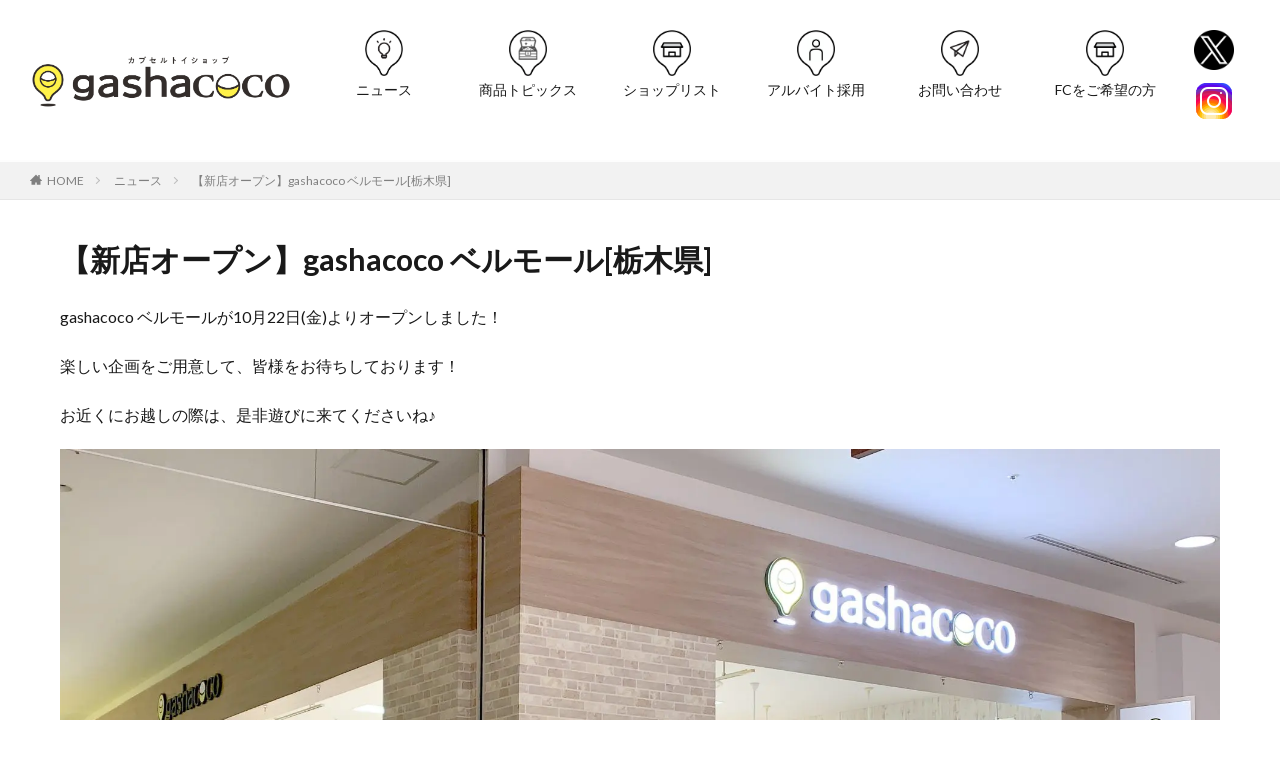

--- FILE ---
content_type: text/html; charset=UTF-8
request_url: https://gashacoco.jp/news/543/
body_size: 18441
content:

<!DOCTYPE html>

<html dir="ltr" lang="ja" prefix="og: https://ogp.me/ns#" prefix="og: http://ogp.me/ns#" class="t-html 
">

<head prefix="og: http://ogp.me/ns# fb: http://ogp.me/ns/fb# article: http://ogp.me/ns/article#">
  <link rel="shortcut icon" href="https://gashacoco.jp/wp-content/themes/the-thor-child/img/gashacoco_icon.png">
  <link rel="apple-touch-icon" href="https://gashacoco.jp/wp-content/themes/the-thor-child/img/apple-touch-icon.png" sizes="180x180">
  <link rel="stylesheet" href="https://cdnjs.cloudflare.com/ajax/libs/font-awesome/6.6.0/css/all.min.css" integrity="sha512-Kc323vGBEqzTmouAECnVceyQqyqdsSiqLQISBL29aUW4U/M7pSPA/gEUZQqv1cwx4OnYxTxve5UMg5GT6L4JJg==" crossorigin="anonymous" referrerpolicy="no-referrer" />
  <!--Googleフォント-->
  <link rel="preconnect" href="https://fonts.googleapis.com">
  <link rel="preconnect" href="https://fonts.gstatic.com" crossorigin>
  <link href="https://fonts.googleapis.com/css2?family=Noto+Sans+JP:wght@100..900&display=swap" rel="stylesheet">
  <link href="https://fonts.googleapis.com/css2?family=M+PLUS+1:wght@100..900&display=swap" rel="stylesheet">
  <!-- BIZ UDPMincho -->
  <link href="https://fonts.googleapis.com/css2?family=BIZ+UDPMincho&display=swap" rel="stylesheet">
  <!---->
  <meta charset="UTF-8">
  <script data-cfasync="false" data-no-defer="1" data-no-minify="1" data-no-optimize="1">var ewww_webp_supported=!1;function check_webp_feature(A,e){var w;e=void 0!==e?e:function(){},ewww_webp_supported?e(ewww_webp_supported):((w=new Image).onload=function(){ewww_webp_supported=0<w.width&&0<w.height,e&&e(ewww_webp_supported)},w.onerror=function(){e&&e(!1)},w.src="data:image/webp;base64,"+{alpha:"UklGRkoAAABXRUJQVlA4WAoAAAAQAAAAAAAAAAAAQUxQSAwAAAARBxAR/Q9ERP8DAABWUDggGAAAABQBAJ0BKgEAAQAAAP4AAA3AAP7mtQAAAA=="}[A])}check_webp_feature("alpha");</script><script data-cfasync="false" data-no-defer="1" data-no-minify="1" data-no-optimize="1">var Arrive=function(c,w){"use strict";if(c.MutationObserver&&"undefined"!=typeof HTMLElement){var r,a=0,u=(r=HTMLElement.prototype.matches||HTMLElement.prototype.webkitMatchesSelector||HTMLElement.prototype.mozMatchesSelector||HTMLElement.prototype.msMatchesSelector,{matchesSelector:function(e,t){return e instanceof HTMLElement&&r.call(e,t)},addMethod:function(e,t,r){var a=e[t];e[t]=function(){return r.length==arguments.length?r.apply(this,arguments):"function"==typeof a?a.apply(this,arguments):void 0}},callCallbacks:function(e,t){t&&t.options.onceOnly&&1==t.firedElems.length&&(e=[e[0]]);for(var r,a=0;r=e[a];a++)r&&r.callback&&r.callback.call(r.elem,r.elem);t&&t.options.onceOnly&&1==t.firedElems.length&&t.me.unbindEventWithSelectorAndCallback.call(t.target,t.selector,t.callback)},checkChildNodesRecursively:function(e,t,r,a){for(var i,n=0;i=e[n];n++)r(i,t,a)&&a.push({callback:t.callback,elem:i}),0<i.childNodes.length&&u.checkChildNodesRecursively(i.childNodes,t,r,a)},mergeArrays:function(e,t){var r,a={};for(r in e)e.hasOwnProperty(r)&&(a[r]=e[r]);for(r in t)t.hasOwnProperty(r)&&(a[r]=t[r]);return a},toElementsArray:function(e){return e=void 0!==e&&("number"!=typeof e.length||e===c)?[e]:e}}),e=(l.prototype.addEvent=function(e,t,r,a){a={target:e,selector:t,options:r,callback:a,firedElems:[]};return this._beforeAdding&&this._beforeAdding(a),this._eventsBucket.push(a),a},l.prototype.removeEvent=function(e){for(var t,r=this._eventsBucket.length-1;t=this._eventsBucket[r];r--)e(t)&&(this._beforeRemoving&&this._beforeRemoving(t),(t=this._eventsBucket.splice(r,1))&&t.length&&(t[0].callback=null))},l.prototype.beforeAdding=function(e){this._beforeAdding=e},l.prototype.beforeRemoving=function(e){this._beforeRemoving=e},l),t=function(i,n){var o=new e,l=this,s={fireOnAttributesModification:!1};return o.beforeAdding(function(t){var e=t.target;e!==c.document&&e!==c||(e=document.getElementsByTagName("html")[0]);var r=new MutationObserver(function(e){n.call(this,e,t)}),a=i(t.options);r.observe(e,a),t.observer=r,t.me=l}),o.beforeRemoving(function(e){e.observer.disconnect()}),this.bindEvent=function(e,t,r){t=u.mergeArrays(s,t);for(var a=u.toElementsArray(this),i=0;i<a.length;i++)o.addEvent(a[i],e,t,r)},this.unbindEvent=function(){var r=u.toElementsArray(this);o.removeEvent(function(e){for(var t=0;t<r.length;t++)if(this===w||e.target===r[t])return!0;return!1})},this.unbindEventWithSelectorOrCallback=function(r){var a=u.toElementsArray(this),i=r,e="function"==typeof r?function(e){for(var t=0;t<a.length;t++)if((this===w||e.target===a[t])&&e.callback===i)return!0;return!1}:function(e){for(var t=0;t<a.length;t++)if((this===w||e.target===a[t])&&e.selector===r)return!0;return!1};o.removeEvent(e)},this.unbindEventWithSelectorAndCallback=function(r,a){var i=u.toElementsArray(this);o.removeEvent(function(e){for(var t=0;t<i.length;t++)if((this===w||e.target===i[t])&&e.selector===r&&e.callback===a)return!0;return!1})},this},i=new function(){var s={fireOnAttributesModification:!1,onceOnly:!1,existing:!1};function n(e,t,r){return!(!u.matchesSelector(e,t.selector)||(e._id===w&&(e._id=a++),-1!=t.firedElems.indexOf(e._id)))&&(t.firedElems.push(e._id),!0)}var c=(i=new t(function(e){var t={attributes:!1,childList:!0,subtree:!0};return e.fireOnAttributesModification&&(t.attributes=!0),t},function(e,i){e.forEach(function(e){var t=e.addedNodes,r=e.target,a=[];null!==t&&0<t.length?u.checkChildNodesRecursively(t,i,n,a):"attributes"===e.type&&n(r,i)&&a.push({callback:i.callback,elem:r}),u.callCallbacks(a,i)})})).bindEvent;return i.bindEvent=function(e,t,r){t=void 0===r?(r=t,s):u.mergeArrays(s,t);var a=u.toElementsArray(this);if(t.existing){for(var i=[],n=0;n<a.length;n++)for(var o=a[n].querySelectorAll(e),l=0;l<o.length;l++)i.push({callback:r,elem:o[l]});if(t.onceOnly&&i.length)return r.call(i[0].elem,i[0].elem);setTimeout(u.callCallbacks,1,i)}c.call(this,e,t,r)},i},o=new function(){var a={};function i(e,t){return u.matchesSelector(e,t.selector)}var n=(o=new t(function(){return{childList:!0,subtree:!0}},function(e,r){e.forEach(function(e){var t=e.removedNodes,e=[];null!==t&&0<t.length&&u.checkChildNodesRecursively(t,r,i,e),u.callCallbacks(e,r)})})).bindEvent;return o.bindEvent=function(e,t,r){t=void 0===r?(r=t,a):u.mergeArrays(a,t),n.call(this,e,t,r)},o};d(HTMLElement.prototype),d(NodeList.prototype),d(HTMLCollection.prototype),d(HTMLDocument.prototype),d(Window.prototype);var n={};return s(i,n,"unbindAllArrive"),s(o,n,"unbindAllLeave"),n}function l(){this._eventsBucket=[],this._beforeAdding=null,this._beforeRemoving=null}function s(e,t,r){u.addMethod(t,r,e.unbindEvent),u.addMethod(t,r,e.unbindEventWithSelectorOrCallback),u.addMethod(t,r,e.unbindEventWithSelectorAndCallback)}function d(e){e.arrive=i.bindEvent,s(i,e,"unbindArrive"),e.leave=o.bindEvent,s(o,e,"unbindLeave")}}(window,void 0),ewww_webp_supported=!1;function check_webp_feature(e,t){var r;ewww_webp_supported?t(ewww_webp_supported):((r=new Image).onload=function(){ewww_webp_supported=0<r.width&&0<r.height,t(ewww_webp_supported)},r.onerror=function(){t(!1)},r.src="data:image/webp;base64,"+{alpha:"UklGRkoAAABXRUJQVlA4WAoAAAAQAAAAAAAAAAAAQUxQSAwAAAARBxAR/Q9ERP8DAABWUDggGAAAABQBAJ0BKgEAAQAAAP4AAA3AAP7mtQAAAA==",animation:"UklGRlIAAABXRUJQVlA4WAoAAAASAAAAAAAAAAAAQU5JTQYAAAD/////AABBTk1GJgAAAAAAAAAAAAAAAAAAAGQAAABWUDhMDQAAAC8AAAAQBxAREYiI/gcA"}[e])}function ewwwLoadImages(e){if(e){for(var t=document.querySelectorAll(".batch-image img, .image-wrapper a, .ngg-pro-masonry-item a, .ngg-galleria-offscreen-seo-wrapper a"),r=0,a=t.length;r<a;r++)ewwwAttr(t[r],"data-src",t[r].getAttribute("data-webp")),ewwwAttr(t[r],"data-thumbnail",t[r].getAttribute("data-webp-thumbnail"));for(var i=document.querySelectorAll("div.woocommerce-product-gallery__image"),r=0,a=i.length;r<a;r++)ewwwAttr(i[r],"data-thumb",i[r].getAttribute("data-webp-thumb"))}for(var n=document.querySelectorAll("video"),r=0,a=n.length;r<a;r++)ewwwAttr(n[r],"poster",e?n[r].getAttribute("data-poster-webp"):n[r].getAttribute("data-poster-image"));for(var o,l=document.querySelectorAll("img.ewww_webp_lazy_load"),r=0,a=l.length;r<a;r++)e&&(ewwwAttr(l[r],"data-lazy-srcset",l[r].getAttribute("data-lazy-srcset-webp")),ewwwAttr(l[r],"data-srcset",l[r].getAttribute("data-srcset-webp")),ewwwAttr(l[r],"data-lazy-src",l[r].getAttribute("data-lazy-src-webp")),ewwwAttr(l[r],"data-src",l[r].getAttribute("data-src-webp")),ewwwAttr(l[r],"data-orig-file",l[r].getAttribute("data-webp-orig-file")),ewwwAttr(l[r],"data-medium-file",l[r].getAttribute("data-webp-medium-file")),ewwwAttr(l[r],"data-large-file",l[r].getAttribute("data-webp-large-file")),null!=(o=l[r].getAttribute("srcset"))&&!1!==o&&o.includes("R0lGOD")&&ewwwAttr(l[r],"src",l[r].getAttribute("data-lazy-src-webp"))),l[r].className=l[r].className.replace(/\bewww_webp_lazy_load\b/,"");for(var s=document.querySelectorAll(".ewww_webp"),r=0,a=s.length;r<a;r++)e?(ewwwAttr(s[r],"srcset",s[r].getAttribute("data-srcset-webp")),ewwwAttr(s[r],"src",s[r].getAttribute("data-src-webp")),ewwwAttr(s[r],"data-orig-file",s[r].getAttribute("data-webp-orig-file")),ewwwAttr(s[r],"data-medium-file",s[r].getAttribute("data-webp-medium-file")),ewwwAttr(s[r],"data-large-file",s[r].getAttribute("data-webp-large-file")),ewwwAttr(s[r],"data-large_image",s[r].getAttribute("data-webp-large_image")),ewwwAttr(s[r],"data-src",s[r].getAttribute("data-webp-src"))):(ewwwAttr(s[r],"srcset",s[r].getAttribute("data-srcset-img")),ewwwAttr(s[r],"src",s[r].getAttribute("data-src-img"))),s[r].className=s[r].className.replace(/\bewww_webp\b/,"ewww_webp_loaded");window.jQuery&&jQuery.fn.isotope&&jQuery.fn.imagesLoaded&&(jQuery(".fusion-posts-container-infinite").imagesLoaded(function(){jQuery(".fusion-posts-container-infinite").hasClass("isotope")&&jQuery(".fusion-posts-container-infinite").isotope()}),jQuery(".fusion-portfolio:not(.fusion-recent-works) .fusion-portfolio-wrapper").imagesLoaded(function(){jQuery(".fusion-portfolio:not(.fusion-recent-works) .fusion-portfolio-wrapper").isotope()}))}function ewwwWebPInit(e){ewwwLoadImages(e),ewwwNggLoadGalleries(e),document.arrive(".ewww_webp",function(){ewwwLoadImages(e)}),document.arrive(".ewww_webp_lazy_load",function(){ewwwLoadImages(e)}),document.arrive("videos",function(){ewwwLoadImages(e)}),"loading"==document.readyState?document.addEventListener("DOMContentLoaded",ewwwJSONParserInit):("undefined"!=typeof galleries&&ewwwNggParseGalleries(e),ewwwWooParseVariations(e))}function ewwwAttr(e,t,r){null!=r&&!1!==r&&e.setAttribute(t,r)}function ewwwJSONParserInit(){"undefined"!=typeof galleries&&check_webp_feature("alpha",ewwwNggParseGalleries),check_webp_feature("alpha",ewwwWooParseVariations)}function ewwwWooParseVariations(e){if(e)for(var t=document.querySelectorAll("form.variations_form"),r=0,a=t.length;r<a;r++){var i=t[r].getAttribute("data-product_variations"),n=!1;try{for(var o in i=JSON.parse(i))void 0!==i[o]&&void 0!==i[o].image&&(void 0!==i[o].image.src_webp&&(i[o].image.src=i[o].image.src_webp,n=!0),void 0!==i[o].image.srcset_webp&&(i[o].image.srcset=i[o].image.srcset_webp,n=!0),void 0!==i[o].image.full_src_webp&&(i[o].image.full_src=i[o].image.full_src_webp,n=!0),void 0!==i[o].image.gallery_thumbnail_src_webp&&(i[o].image.gallery_thumbnail_src=i[o].image.gallery_thumbnail_src_webp,n=!0),void 0!==i[o].image.thumb_src_webp&&(i[o].image.thumb_src=i[o].image.thumb_src_webp,n=!0));n&&ewwwAttr(t[r],"data-product_variations",JSON.stringify(i))}catch(e){}}}function ewwwNggParseGalleries(e){if(e)for(var t in galleries){var r=galleries[t];galleries[t].images_list=ewwwNggParseImageList(r.images_list)}}function ewwwNggLoadGalleries(e){e&&document.addEventListener("ngg.galleria.themeadded",function(e,t){window.ngg_galleria._create_backup=window.ngg_galleria.create,window.ngg_galleria.create=function(e,t){var r=$(e).data("id");return galleries["gallery_"+r].images_list=ewwwNggParseImageList(galleries["gallery_"+r].images_list),window.ngg_galleria._create_backup(e,t)}})}function ewwwNggParseImageList(e){for(var t in e){var r=e[t];if(void 0!==r["image-webp"]&&(e[t].image=r["image-webp"],delete e[t]["image-webp"]),void 0!==r["thumb-webp"]&&(e[t].thumb=r["thumb-webp"],delete e[t]["thumb-webp"]),void 0!==r.full_image_webp&&(e[t].full_image=r.full_image_webp,delete e[t].full_image_webp),void 0!==r.srcsets)for(var a in r.srcsets)nggSrcset=r.srcsets[a],void 0!==r.srcsets[a+"-webp"]&&(e[t].srcsets[a]=r.srcsets[a+"-webp"],delete e[t].srcsets[a+"-webp"]);if(void 0!==r.full_srcsets)for(var i in r.full_srcsets)nggFSrcset=r.full_srcsets[i],void 0!==r.full_srcsets[i+"-webp"]&&(e[t].full_srcsets[i]=r.full_srcsets[i+"-webp"],delete e[t].full_srcsets[i+"-webp"])}return e}check_webp_feature("alpha",ewwwWebPInit);</script>
<title>【新店オープン】gashacoco ベルモール[栃木県] | ガシャココ（gashacoco）</title>

		<!-- All in One SEO 4.9.0 - aioseo.com -->
	<meta name="description" content="gashacoco ベルモールが10月22日(金)よりオープンしました！ 楽しい企画をご用意して、皆様をお待ち" />
	<meta name="robots" content="max-image-preview:large" />
	<meta name="author" content="sysadmin"/>
	<link rel="canonical" href="https://gashacoco.jp/news/543/" />
	<meta name="generator" content="All in One SEO (AIOSEO) 4.9.0" />
		<meta property="og:locale" content="ja_JP" />
		<meta property="og:site_name" content="ガシャココ（gashacoco）" />
		<meta property="og:type" content="article" />
		<meta property="og:title" content="【新店オープン】gashacoco ベルモール[栃木県] | ガシャココ（gashacoco）" />
		<meta property="og:description" content="gashacoco ベルモールが10月22日(金)よりオープンしました！ 楽しい企画をご用意して、皆様をお待ち" />
		<meta property="og:url" content="https://gashacoco.jp/news/543/" />
		<meta property="article:published_time" content="2021-10-22T07:13:47+00:00" />
		<meta property="article:modified_time" content="2022-06-21T05:18:17+00:00" />
		<meta name="twitter:card" content="summary" />
		<meta name="twitter:site" content="@gashacoco" />
		<meta name="twitter:title" content="【新店オープン】gashacoco ベルモール[栃木県] | ガシャココ（gashacoco）" />
		<meta name="twitter:description" content="gashacoco ベルモールが10月22日(金)よりオープンしました！ 楽しい企画をご用意して、皆様をお待ち" />
		<meta name="twitter:creator" content="@gashacoco" />
		<script type="application/ld+json" class="aioseo-schema">
			{"@context":"https:\/\/schema.org","@graph":[{"@type":"BlogPosting","@id":"https:\/\/gashacoco.jp\/news\/543\/#blogposting","name":"\u3010\u65b0\u5e97\u30aa\u30fc\u30d7\u30f3\u3011gashacoco \u30d9\u30eb\u30e2\u30fc\u30eb[\u6803\u6728\u770c] | \u30ac\u30b7\u30e3\u30b3\u30b3\uff08gashacoco\uff09","headline":"\u3010\u65b0\u5e97\u30aa\u30fc\u30d7\u30f3\u3011gashacoco \u30d9\u30eb\u30e2\u30fc\u30eb[\u6803\u6728\u770c]","author":{"@id":"https:\/\/gashacoco.jp\/author\/sysadmin\/#author"},"publisher":{"@id":"https:\/\/gashacoco.jp\/#organization"},"image":{"@type":"ImageObject","url":"https:\/\/gashacoco.jp\/wp-content\/uploads\/\u7121\u984c\u30d9\u30eb\u30e2\u30e2.jpg","@id":"https:\/\/gashacoco.jp\/news\/543\/#articleImage","width":1920,"height":1302},"datePublished":"2021-10-22T16:13:47+09:00","dateModified":"2022-06-21T14:18:17+09:00","inLanguage":"ja","mainEntityOfPage":{"@id":"https:\/\/gashacoco.jp\/news\/543\/#webpage"},"isPartOf":{"@id":"https:\/\/gashacoco.jp\/news\/543\/#webpage"},"articleSection":"\u30cb\u30e5\u30fc\u30b9"},{"@type":"BreadcrumbList","@id":"https:\/\/gashacoco.jp\/news\/543\/#breadcrumblist","itemListElement":[{"@type":"ListItem","@id":"https:\/\/gashacoco.jp#listItem","position":1,"name":"\u30db\u30fc\u30e0","item":"https:\/\/gashacoco.jp","nextItem":{"@type":"ListItem","@id":"https:\/\/gashacoco.jp\/news\/#listItem","name":"\u30cb\u30e5\u30fc\u30b9"}},{"@type":"ListItem","@id":"https:\/\/gashacoco.jp\/news\/#listItem","position":2,"name":"\u30cb\u30e5\u30fc\u30b9","item":"https:\/\/gashacoco.jp\/news\/","nextItem":{"@type":"ListItem","@id":"https:\/\/gashacoco.jp\/news\/543\/#listItem","name":"\u3010\u65b0\u5e97\u30aa\u30fc\u30d7\u30f3\u3011gashacoco \u30d9\u30eb\u30e2\u30fc\u30eb[\u6803\u6728\u770c]"},"previousItem":{"@type":"ListItem","@id":"https:\/\/gashacoco.jp#listItem","name":"\u30db\u30fc\u30e0"}},{"@type":"ListItem","@id":"https:\/\/gashacoco.jp\/news\/543\/#listItem","position":3,"name":"\u3010\u65b0\u5e97\u30aa\u30fc\u30d7\u30f3\u3011gashacoco \u30d9\u30eb\u30e2\u30fc\u30eb[\u6803\u6728\u770c]","previousItem":{"@type":"ListItem","@id":"https:\/\/gashacoco.jp\/news\/#listItem","name":"\u30cb\u30e5\u30fc\u30b9"}}]},{"@type":"Organization","@id":"https:\/\/gashacoco.jp\/#organization","name":"\u30ac\u30b7\u30e3\u30b3\u30b3\uff08gashacoco\uff09","description":"\u30ab\u30d7\u30bb\u30eb\u30c8\u30a4\u30b7\u30e7\u30c3\u30d7","url":"https:\/\/gashacoco.jp\/","sameAs":["https:\/\/twitter.com\/gashacoco"]},{"@type":"Person","@id":"https:\/\/gashacoco.jp\/author\/sysadmin\/#author","url":"https:\/\/gashacoco.jp\/author\/sysadmin\/","name":"sysadmin","image":{"@type":"ImageObject","@id":"https:\/\/gashacoco.jp\/news\/543\/#authorImage","url":"https:\/\/secure.gravatar.com\/avatar\/321ba197033e81286fedb719d60d4ed5cecaed170733cb4a92013811afc0e3b6?s=96&d=mm&r=g","width":96,"height":96,"caption":"sysadmin"}},{"@type":"WebPage","@id":"https:\/\/gashacoco.jp\/news\/543\/#webpage","url":"https:\/\/gashacoco.jp\/news\/543\/","name":"\u3010\u65b0\u5e97\u30aa\u30fc\u30d7\u30f3\u3011gashacoco \u30d9\u30eb\u30e2\u30fc\u30eb[\u6803\u6728\u770c] | \u30ac\u30b7\u30e3\u30b3\u30b3\uff08gashacoco\uff09","description":"gashacoco \u30d9\u30eb\u30e2\u30fc\u30eb\u304c10\u670822\u65e5(\u91d1)\u3088\u308a\u30aa\u30fc\u30d7\u30f3\u3057\u307e\u3057\u305f\uff01 \u697d\u3057\u3044\u4f01\u753b\u3092\u3054\u7528\u610f\u3057\u3066\u3001\u7686\u69d8\u3092\u304a\u5f85\u3061","inLanguage":"ja","isPartOf":{"@id":"https:\/\/gashacoco.jp\/#website"},"breadcrumb":{"@id":"https:\/\/gashacoco.jp\/news\/543\/#breadcrumblist"},"author":{"@id":"https:\/\/gashacoco.jp\/author\/sysadmin\/#author"},"creator":{"@id":"https:\/\/gashacoco.jp\/author\/sysadmin\/#author"},"datePublished":"2021-10-22T16:13:47+09:00","dateModified":"2022-06-21T14:18:17+09:00"},{"@type":"WebSite","@id":"https:\/\/gashacoco.jp\/#website","url":"https:\/\/gashacoco.jp\/","name":"\u30ac\u30b7\u30e3\u30b3\u30b3\uff08gashacoco\uff09","description":"\u30ab\u30d7\u30bb\u30eb\u30c8\u30a4\u30b7\u30e7\u30c3\u30d7","inLanguage":"ja","publisher":{"@id":"https:\/\/gashacoco.jp\/#organization"}}]}
		</script>
		<!-- All in One SEO -->


<!-- Google Tag Manager for WordPress by gtm4wp.com -->
<script data-cfasync="false" data-pagespeed-no-defer>
	var gtm4wp_datalayer_name = "dataLayer";
	var dataLayer = dataLayer || [];
</script>
<!-- End Google Tag Manager for WordPress by gtm4wp.com --><link rel="alternate" title="oEmbed (JSON)" type="application/json+oembed" href="https://gashacoco.jp/wp-json/oembed/1.0/embed?url=https%3A%2F%2Fgashacoco.jp%2Fnews%2F543%2F" />
<link rel="alternate" title="oEmbed (XML)" type="text/xml+oembed" href="https://gashacoco.jp/wp-json/oembed/1.0/embed?url=https%3A%2F%2Fgashacoco.jp%2Fnews%2F543%2F&#038;format=xml" />
<meta name="description" content="gashacoco ベルモールが10月22日(金)よりオープンしました！楽しい企画をご用意して、皆様をお待ちしております！お近くにお越しの際は、是非遊びに来てくださいね♪10月22(金)～24日(日)の3日間に限り、オープニングキャンペーンとして以下の対象カプセル1回無料券にて、先着で対象のカプセルトイを1回無料で回せます♪各日無くなり次第終了となります。無料カプセルトイは、対象の商品のみとなります。&nbsp;ガシャコ" /><style id='wp-img-auto-sizes-contain-inline-css' type='text/css'>
img:is([sizes=auto i],[sizes^="auto," i]){contain-intrinsic-size:3000px 1500px}
/*# sourceURL=wp-img-auto-sizes-contain-inline-css */
</style>
<link rel='stylesheet' id='dashicons-css' href='https://gashacoco.jp/wp-includes/css/dashicons.min.css?ver=6.9' type='text/css' media='all' />
<link rel='stylesheet' id='thickbox-css' href='https://gashacoco.jp/wp-includes/js/thickbox/thickbox.css?ver=6.9' type='text/css' media='all' />
<link rel='stylesheet' id='vkExUnit_common_style-css' href='https://gashacoco.jp/wp-content/plugins/vk-all-in-one-expansion-unit/assets/css/vkExUnit_style.css?ver=9.112.3.0' type='text/css' media='all' />
<style id='vkExUnit_common_style-inline-css' type='text/css'>
:root {--ver_page_top_button_url:url(https://gashacoco.jp/wp-content/plugins/vk-all-in-one-expansion-unit/assets/images/to-top-btn-icon.svg);}@font-face {font-weight: normal;font-style: normal;font-family: "vk_sns";src: url("https://gashacoco.jp/wp-content/plugins/vk-all-in-one-expansion-unit/inc/sns/icons/fonts/vk_sns.eot?-bq20cj");src: url("https://gashacoco.jp/wp-content/plugins/vk-all-in-one-expansion-unit/inc/sns/icons/fonts/vk_sns.eot?#iefix-bq20cj") format("embedded-opentype"),url("https://gashacoco.jp/wp-content/plugins/vk-all-in-one-expansion-unit/inc/sns/icons/fonts/vk_sns.woff?-bq20cj") format("woff"),url("https://gashacoco.jp/wp-content/plugins/vk-all-in-one-expansion-unit/inc/sns/icons/fonts/vk_sns.ttf?-bq20cj") format("truetype"),url("https://gashacoco.jp/wp-content/plugins/vk-all-in-one-expansion-unit/inc/sns/icons/fonts/vk_sns.svg?-bq20cj#vk_sns") format("svg");}
.veu_promotion-alert__content--text {border: 1px solid rgba(0,0,0,0.125);padding: 0.5em 1em;border-radius: var(--vk-size-radius);margin-bottom: var(--vk-margin-block-bottom);font-size: 0.875rem;}/* Alert Content部分に段落タグを入れた場合に最後の段落の余白を0にする */.veu_promotion-alert__content--text p:last-of-type{margin-bottom:0;margin-top: 0;}
/*# sourceURL=vkExUnit_common_style-inline-css */
</style>
<link rel='stylesheet' id='wp-block-library-css' href='https://gashacoco.jp/wp-includes/css/dist/block-library/style.min.css?ver=6.9' type='text/css' media='all' />
<style id='wp-block-library-inline-css' type='text/css'>
.vk-cols--reverse{flex-direction:row-reverse}.vk-cols--hasbtn{margin-bottom:0}.vk-cols--hasbtn>.row>.vk_gridColumn_item,.vk-cols--hasbtn>.wp-block-column{position:relative;padding-bottom:3em}.vk-cols--hasbtn>.row>.vk_gridColumn_item>.wp-block-buttons,.vk-cols--hasbtn>.row>.vk_gridColumn_item>.vk_button,.vk-cols--hasbtn>.wp-block-column>.wp-block-buttons,.vk-cols--hasbtn>.wp-block-column>.vk_button{position:absolute;bottom:0;width:100%}.vk-cols--fit.wp-block-columns{gap:0}.vk-cols--fit.wp-block-columns,.vk-cols--fit.wp-block-columns:not(.is-not-stacked-on-mobile){margin-top:0;margin-bottom:0;justify-content:space-between}.vk-cols--fit.wp-block-columns>.wp-block-column *:last-child,.vk-cols--fit.wp-block-columns:not(.is-not-stacked-on-mobile)>.wp-block-column *:last-child{margin-bottom:0}.vk-cols--fit.wp-block-columns>.wp-block-column>.wp-block-cover,.vk-cols--fit.wp-block-columns:not(.is-not-stacked-on-mobile)>.wp-block-column>.wp-block-cover{margin-top:0}.vk-cols--fit.wp-block-columns.has-background,.vk-cols--fit.wp-block-columns:not(.is-not-stacked-on-mobile).has-background{padding:0}@media(max-width: 599px){.vk-cols--fit.wp-block-columns:not(.has-background)>.wp-block-column:not(.has-background),.vk-cols--fit.wp-block-columns:not(.is-not-stacked-on-mobile):not(.has-background)>.wp-block-column:not(.has-background){padding-left:0 !important;padding-right:0 !important}}@media(min-width: 782px){.vk-cols--fit.wp-block-columns .block-editor-block-list__block.wp-block-column:not(:first-child),.vk-cols--fit.wp-block-columns>.wp-block-column:not(:first-child),.vk-cols--fit.wp-block-columns:not(.is-not-stacked-on-mobile) .block-editor-block-list__block.wp-block-column:not(:first-child),.vk-cols--fit.wp-block-columns:not(.is-not-stacked-on-mobile)>.wp-block-column:not(:first-child){margin-left:0}}@media(min-width: 600px)and (max-width: 781px){.vk-cols--fit.wp-block-columns .wp-block-column:nth-child(2n),.vk-cols--fit.wp-block-columns:not(.is-not-stacked-on-mobile) .wp-block-column:nth-child(2n){margin-left:0}.vk-cols--fit.wp-block-columns .wp-block-column:not(:only-child),.vk-cols--fit.wp-block-columns:not(.is-not-stacked-on-mobile) .wp-block-column:not(:only-child){flex-basis:50% !important}}.vk-cols--fit--gap1.wp-block-columns{gap:1px}@media(min-width: 600px)and (max-width: 781px){.vk-cols--fit--gap1.wp-block-columns .wp-block-column:not(:only-child){flex-basis:calc(50% - 1px) !important}}.vk-cols--fit.vk-cols--grid>.block-editor-block-list__block,.vk-cols--fit.vk-cols--grid>.wp-block-column,.vk-cols--fit.vk-cols--grid:not(.is-not-stacked-on-mobile)>.block-editor-block-list__block,.vk-cols--fit.vk-cols--grid:not(.is-not-stacked-on-mobile)>.wp-block-column{flex-basis:50%;box-sizing:border-box}@media(max-width: 599px){.vk-cols--fit.vk-cols--grid.vk-cols--grid--alignfull>.wp-block-column:nth-child(2)>.wp-block-cover,.vk-cols--fit.vk-cols--grid.vk-cols--grid--alignfull>.wp-block-column:nth-child(2)>.vk_outer,.vk-cols--fit.vk-cols--grid:not(.is-not-stacked-on-mobile).vk-cols--grid--alignfull>.wp-block-column:nth-child(2)>.wp-block-cover,.vk-cols--fit.vk-cols--grid:not(.is-not-stacked-on-mobile).vk-cols--grid--alignfull>.wp-block-column:nth-child(2)>.vk_outer{width:100vw;margin-right:calc((100% - 100vw)/2);margin-left:calc((100% - 100vw)/2)}}@media(min-width: 600px){.vk-cols--fit.vk-cols--grid.vk-cols--grid--alignfull>.wp-block-column:nth-child(2)>.wp-block-cover,.vk-cols--fit.vk-cols--grid.vk-cols--grid--alignfull>.wp-block-column:nth-child(2)>.vk_outer,.vk-cols--fit.vk-cols--grid:not(.is-not-stacked-on-mobile).vk-cols--grid--alignfull>.wp-block-column:nth-child(2)>.wp-block-cover,.vk-cols--fit.vk-cols--grid:not(.is-not-stacked-on-mobile).vk-cols--grid--alignfull>.wp-block-column:nth-child(2)>.vk_outer{margin-right:calc(100% - 50vw);width:50vw}}@media(min-width: 600px){.vk-cols--fit.vk-cols--grid.vk-cols--grid--alignfull.vk-cols--reverse>.wp-block-column,.vk-cols--fit.vk-cols--grid:not(.is-not-stacked-on-mobile).vk-cols--grid--alignfull.vk-cols--reverse>.wp-block-column{margin-left:0;margin-right:0}.vk-cols--fit.vk-cols--grid.vk-cols--grid--alignfull.vk-cols--reverse>.wp-block-column:nth-child(2)>.wp-block-cover,.vk-cols--fit.vk-cols--grid.vk-cols--grid--alignfull.vk-cols--reverse>.wp-block-column:nth-child(2)>.vk_outer,.vk-cols--fit.vk-cols--grid:not(.is-not-stacked-on-mobile).vk-cols--grid--alignfull.vk-cols--reverse>.wp-block-column:nth-child(2)>.wp-block-cover,.vk-cols--fit.vk-cols--grid:not(.is-not-stacked-on-mobile).vk-cols--grid--alignfull.vk-cols--reverse>.wp-block-column:nth-child(2)>.vk_outer{margin-left:calc(100% - 50vw)}}.vk-cols--menu h2,.vk-cols--menu h3,.vk-cols--menu h4,.vk-cols--menu h5{margin-bottom:.2em;text-shadow:#000 0 0 10px}.vk-cols--menu h2:first-child,.vk-cols--menu h3:first-child,.vk-cols--menu h4:first-child,.vk-cols--menu h5:first-child{margin-top:0}.vk-cols--menu p{margin-bottom:1rem;text-shadow:#000 0 0 10px}.vk-cols--menu .wp-block-cover__inner-container:last-child{margin-bottom:0}.vk-cols--fitbnrs .wp-block-column .wp-block-cover:hover img{filter:unset}.vk-cols--fitbnrs .wp-block-column .wp-block-cover:hover{background-color:unset}.vk-cols--fitbnrs .wp-block-column .wp-block-cover:hover .wp-block-cover__image-background{filter:unset !important}.vk-cols--fitbnrs .wp-block-cover .wp-block-cover__inner-container{position:absolute;height:100%;width:100%}.vk-cols--fitbnrs .vk_button{height:100%;margin:0}.vk-cols--fitbnrs .vk_button .vk_button_btn,.vk-cols--fitbnrs .vk_button .btn{height:100%;width:100%;border:none;box-shadow:none;background-color:unset !important;transition:unset}.vk-cols--fitbnrs .vk_button .vk_button_btn:hover,.vk-cols--fitbnrs .vk_button .btn:hover{transition:unset}.vk-cols--fitbnrs .vk_button .vk_button_btn:after,.vk-cols--fitbnrs .vk_button .btn:after{border:none}.vk-cols--fitbnrs .vk_button .vk_button_link_txt{width:100%;position:absolute;top:50%;left:50%;transform:translateY(-50%) translateX(-50%);font-size:2rem;text-shadow:#000 0 0 10px}.vk-cols--fitbnrs .vk_button .vk_button_link_subCaption{width:100%;position:absolute;top:calc(50% + 2.2em);left:50%;transform:translateY(-50%) translateX(-50%);text-shadow:#000 0 0 10px}@media(min-width: 992px){.vk-cols--media.wp-block-columns{gap:3rem}}.vk-fit-map figure{margin-bottom:0}.vk-fit-map iframe{position:relative;margin-bottom:0;display:block;max-height:400px;width:100vw}.vk-fit-map:is(.alignfull,.alignwide) div{max-width:100%}.vk-table--th--width25 :where(tr>*:first-child){width:25%}.vk-table--th--width30 :where(tr>*:first-child){width:30%}.vk-table--th--width35 :where(tr>*:first-child){width:35%}.vk-table--th--width40 :where(tr>*:first-child){width:40%}.vk-table--th--bg-bright :where(tr>*:first-child){background-color:var(--wp--preset--color--bg-secondary, rgba(0, 0, 0, 0.05))}@media(max-width: 599px){.vk-table--mobile-block :is(th,td){width:100%;display:block}.vk-table--mobile-block.wp-block-table table :is(th,td){border-top:none}}.vk-table--width--th25 :where(tr>*:first-child){width:25%}.vk-table--width--th30 :where(tr>*:first-child){width:30%}.vk-table--width--th35 :where(tr>*:first-child){width:35%}.vk-table--width--th40 :where(tr>*:first-child){width:40%}.no-margin{margin:0}@media(max-width: 599px){.wp-block-image.vk-aligncenter--mobile>.alignright{float:none;margin-left:auto;margin-right:auto}.vk-no-padding-horizontal--mobile{padding-left:0 !important;padding-right:0 !important}}
/* VK Color Palettes */

/*# sourceURL=wp-block-library-inline-css */
</style><style id='global-styles-inline-css' type='text/css'>
:root{--wp--preset--aspect-ratio--square: 1;--wp--preset--aspect-ratio--4-3: 4/3;--wp--preset--aspect-ratio--3-4: 3/4;--wp--preset--aspect-ratio--3-2: 3/2;--wp--preset--aspect-ratio--2-3: 2/3;--wp--preset--aspect-ratio--16-9: 16/9;--wp--preset--aspect-ratio--9-16: 9/16;--wp--preset--color--black: #000000;--wp--preset--color--cyan-bluish-gray: #abb8c3;--wp--preset--color--white: #ffffff;--wp--preset--color--pale-pink: #f78da7;--wp--preset--color--vivid-red: #cf2e2e;--wp--preset--color--luminous-vivid-orange: #ff6900;--wp--preset--color--luminous-vivid-amber: #fcb900;--wp--preset--color--light-green-cyan: #7bdcb5;--wp--preset--color--vivid-green-cyan: #00d084;--wp--preset--color--pale-cyan-blue: #8ed1fc;--wp--preset--color--vivid-cyan-blue: #0693e3;--wp--preset--color--vivid-purple: #9b51e0;--wp--preset--gradient--vivid-cyan-blue-to-vivid-purple: linear-gradient(135deg,rgb(6,147,227) 0%,rgb(155,81,224) 100%);--wp--preset--gradient--light-green-cyan-to-vivid-green-cyan: linear-gradient(135deg,rgb(122,220,180) 0%,rgb(0,208,130) 100%);--wp--preset--gradient--luminous-vivid-amber-to-luminous-vivid-orange: linear-gradient(135deg,rgb(252,185,0) 0%,rgb(255,105,0) 100%);--wp--preset--gradient--luminous-vivid-orange-to-vivid-red: linear-gradient(135deg,rgb(255,105,0) 0%,rgb(207,46,46) 100%);--wp--preset--gradient--very-light-gray-to-cyan-bluish-gray: linear-gradient(135deg,rgb(238,238,238) 0%,rgb(169,184,195) 100%);--wp--preset--gradient--cool-to-warm-spectrum: linear-gradient(135deg,rgb(74,234,220) 0%,rgb(151,120,209) 20%,rgb(207,42,186) 40%,rgb(238,44,130) 60%,rgb(251,105,98) 80%,rgb(254,248,76) 100%);--wp--preset--gradient--blush-light-purple: linear-gradient(135deg,rgb(255,206,236) 0%,rgb(152,150,240) 100%);--wp--preset--gradient--blush-bordeaux: linear-gradient(135deg,rgb(254,205,165) 0%,rgb(254,45,45) 50%,rgb(107,0,62) 100%);--wp--preset--gradient--luminous-dusk: linear-gradient(135deg,rgb(255,203,112) 0%,rgb(199,81,192) 50%,rgb(65,88,208) 100%);--wp--preset--gradient--pale-ocean: linear-gradient(135deg,rgb(255,245,203) 0%,rgb(182,227,212) 50%,rgb(51,167,181) 100%);--wp--preset--gradient--electric-grass: linear-gradient(135deg,rgb(202,248,128) 0%,rgb(113,206,126) 100%);--wp--preset--gradient--midnight: linear-gradient(135deg,rgb(2,3,129) 0%,rgb(40,116,252) 100%);--wp--preset--font-size--small: 13px;--wp--preset--font-size--medium: 20px;--wp--preset--font-size--large: 36px;--wp--preset--font-size--x-large: 42px;--wp--preset--spacing--20: 0.44rem;--wp--preset--spacing--30: 0.67rem;--wp--preset--spacing--40: 1rem;--wp--preset--spacing--50: 1.5rem;--wp--preset--spacing--60: 2.25rem;--wp--preset--spacing--70: 3.38rem;--wp--preset--spacing--80: 5.06rem;--wp--preset--shadow--natural: 6px 6px 9px rgba(0, 0, 0, 0.2);--wp--preset--shadow--deep: 12px 12px 50px rgba(0, 0, 0, 0.4);--wp--preset--shadow--sharp: 6px 6px 0px rgba(0, 0, 0, 0.2);--wp--preset--shadow--outlined: 6px 6px 0px -3px rgb(255, 255, 255), 6px 6px rgb(0, 0, 0);--wp--preset--shadow--crisp: 6px 6px 0px rgb(0, 0, 0);}:where(.is-layout-flex){gap: 0.5em;}:where(.is-layout-grid){gap: 0.5em;}body .is-layout-flex{display: flex;}.is-layout-flex{flex-wrap: wrap;align-items: center;}.is-layout-flex > :is(*, div){margin: 0;}body .is-layout-grid{display: grid;}.is-layout-grid > :is(*, div){margin: 0;}:where(.wp-block-columns.is-layout-flex){gap: 2em;}:where(.wp-block-columns.is-layout-grid){gap: 2em;}:where(.wp-block-post-template.is-layout-flex){gap: 1.25em;}:where(.wp-block-post-template.is-layout-grid){gap: 1.25em;}.has-black-color{color: var(--wp--preset--color--black) !important;}.has-cyan-bluish-gray-color{color: var(--wp--preset--color--cyan-bluish-gray) !important;}.has-white-color{color: var(--wp--preset--color--white) !important;}.has-pale-pink-color{color: var(--wp--preset--color--pale-pink) !important;}.has-vivid-red-color{color: var(--wp--preset--color--vivid-red) !important;}.has-luminous-vivid-orange-color{color: var(--wp--preset--color--luminous-vivid-orange) !important;}.has-luminous-vivid-amber-color{color: var(--wp--preset--color--luminous-vivid-amber) !important;}.has-light-green-cyan-color{color: var(--wp--preset--color--light-green-cyan) !important;}.has-vivid-green-cyan-color{color: var(--wp--preset--color--vivid-green-cyan) !important;}.has-pale-cyan-blue-color{color: var(--wp--preset--color--pale-cyan-blue) !important;}.has-vivid-cyan-blue-color{color: var(--wp--preset--color--vivid-cyan-blue) !important;}.has-vivid-purple-color{color: var(--wp--preset--color--vivid-purple) !important;}.has-black-background-color{background-color: var(--wp--preset--color--black) !important;}.has-cyan-bluish-gray-background-color{background-color: var(--wp--preset--color--cyan-bluish-gray) !important;}.has-white-background-color{background-color: var(--wp--preset--color--white) !important;}.has-pale-pink-background-color{background-color: var(--wp--preset--color--pale-pink) !important;}.has-vivid-red-background-color{background-color: var(--wp--preset--color--vivid-red) !important;}.has-luminous-vivid-orange-background-color{background-color: var(--wp--preset--color--luminous-vivid-orange) !important;}.has-luminous-vivid-amber-background-color{background-color: var(--wp--preset--color--luminous-vivid-amber) !important;}.has-light-green-cyan-background-color{background-color: var(--wp--preset--color--light-green-cyan) !important;}.has-vivid-green-cyan-background-color{background-color: var(--wp--preset--color--vivid-green-cyan) !important;}.has-pale-cyan-blue-background-color{background-color: var(--wp--preset--color--pale-cyan-blue) !important;}.has-vivid-cyan-blue-background-color{background-color: var(--wp--preset--color--vivid-cyan-blue) !important;}.has-vivid-purple-background-color{background-color: var(--wp--preset--color--vivid-purple) !important;}.has-black-border-color{border-color: var(--wp--preset--color--black) !important;}.has-cyan-bluish-gray-border-color{border-color: var(--wp--preset--color--cyan-bluish-gray) !important;}.has-white-border-color{border-color: var(--wp--preset--color--white) !important;}.has-pale-pink-border-color{border-color: var(--wp--preset--color--pale-pink) !important;}.has-vivid-red-border-color{border-color: var(--wp--preset--color--vivid-red) !important;}.has-luminous-vivid-orange-border-color{border-color: var(--wp--preset--color--luminous-vivid-orange) !important;}.has-luminous-vivid-amber-border-color{border-color: var(--wp--preset--color--luminous-vivid-amber) !important;}.has-light-green-cyan-border-color{border-color: var(--wp--preset--color--light-green-cyan) !important;}.has-vivid-green-cyan-border-color{border-color: var(--wp--preset--color--vivid-green-cyan) !important;}.has-pale-cyan-blue-border-color{border-color: var(--wp--preset--color--pale-cyan-blue) !important;}.has-vivid-cyan-blue-border-color{border-color: var(--wp--preset--color--vivid-cyan-blue) !important;}.has-vivid-purple-border-color{border-color: var(--wp--preset--color--vivid-purple) !important;}.has-vivid-cyan-blue-to-vivid-purple-gradient-background{background: var(--wp--preset--gradient--vivid-cyan-blue-to-vivid-purple) !important;}.has-light-green-cyan-to-vivid-green-cyan-gradient-background{background: var(--wp--preset--gradient--light-green-cyan-to-vivid-green-cyan) !important;}.has-luminous-vivid-amber-to-luminous-vivid-orange-gradient-background{background: var(--wp--preset--gradient--luminous-vivid-amber-to-luminous-vivid-orange) !important;}.has-luminous-vivid-orange-to-vivid-red-gradient-background{background: var(--wp--preset--gradient--luminous-vivid-orange-to-vivid-red) !important;}.has-very-light-gray-to-cyan-bluish-gray-gradient-background{background: var(--wp--preset--gradient--very-light-gray-to-cyan-bluish-gray) !important;}.has-cool-to-warm-spectrum-gradient-background{background: var(--wp--preset--gradient--cool-to-warm-spectrum) !important;}.has-blush-light-purple-gradient-background{background: var(--wp--preset--gradient--blush-light-purple) !important;}.has-blush-bordeaux-gradient-background{background: var(--wp--preset--gradient--blush-bordeaux) !important;}.has-luminous-dusk-gradient-background{background: var(--wp--preset--gradient--luminous-dusk) !important;}.has-pale-ocean-gradient-background{background: var(--wp--preset--gradient--pale-ocean) !important;}.has-electric-grass-gradient-background{background: var(--wp--preset--gradient--electric-grass) !important;}.has-midnight-gradient-background{background: var(--wp--preset--gradient--midnight) !important;}.has-small-font-size{font-size: var(--wp--preset--font-size--small) !important;}.has-medium-font-size{font-size: var(--wp--preset--font-size--medium) !important;}.has-large-font-size{font-size: var(--wp--preset--font-size--large) !important;}.has-x-large-font-size{font-size: var(--wp--preset--font-size--x-large) !important;}
/*# sourceURL=global-styles-inline-css */
</style>

<style id='classic-theme-styles-inline-css' type='text/css'>
/*! This file is auto-generated */
.wp-block-button__link{color:#fff;background-color:#32373c;border-radius:9999px;box-shadow:none;text-decoration:none;padding:calc(.667em + 2px) calc(1.333em + 2px);font-size:1.125em}.wp-block-file__button{background:#32373c;color:#fff;text-decoration:none}
/*# sourceURL=/wp-includes/css/classic-themes.min.css */
</style>
<link rel='stylesheet' id='vk-components-style-css' href='https://gashacoco.jp/wp-content/plugins/vk-blocks/vendor/vektor-inc/vk-component/src//assets/css/vk-components.css?ver=1.6.5' type='text/css' media='all' />
<link rel='stylesheet' id='contact-form-7-css' href='https://gashacoco.jp/wp-content/plugins/contact-form-7/includes/css/styles.css?ver=6.1.3' type='text/css' media='all' />
<link rel='stylesheet' id='cf7msm_styles-css' href='https://gashacoco.jp/wp-content/plugins/contact-form-7-multi-step-module/resources/cf7msm.css?ver=4.5' type='text/css' media='all' />
<link rel='stylesheet' id='toc-screen-css' href='https://gashacoco.jp/wp-content/plugins/table-of-contents-plus/screen.min.css?ver=2411.1' type='text/css' media='all' />
<style id='toc-screen-inline-css' type='text/css'>
div#toc_container ul li {font-size: 1.5em;}
/*# sourceURL=toc-screen-inline-css */
</style>
<link rel='stylesheet' id='vk-swiper-style-css' href='https://gashacoco.jp/wp-content/plugins/vk-blocks/vendor/vektor-inc/vk-swiper/src/assets/css/swiper-bundle.min.css?ver=11.0.2' type='text/css' media='all' />
<link rel='stylesheet' id='vkblocks-bootstrap-css' href='https://gashacoco.jp/wp-content/plugins/vk-blocks/build/bootstrap_vk_using.css?ver=4.3.1' type='text/css' media='all' />
<link rel='stylesheet' id='veu-cta-css' href='https://gashacoco.jp/wp-content/plugins/vk-all-in-one-expansion-unit/inc/call-to-action/package/assets/css/style.css?ver=9.112.3.0' type='text/css' media='all' />
<link rel='stylesheet' id='vk-blocks-build-css-css' href='https://gashacoco.jp/wp-content/plugins/vk-blocks/build/block-build.css?ver=1.114.2.1' type='text/css' media='all' />
<style id='vk-blocks-build-css-inline-css' type='text/css'>
:root {--vk_flow-arrow: url(https://gashacoco.jp/wp-content/plugins/vk-blocks/inc/vk-blocks/images/arrow_bottom.svg);--vk_image-mask-circle: url(https://gashacoco.jp/wp-content/plugins/vk-blocks/inc/vk-blocks/images/circle.svg);--vk_image-mask-wave01: url(https://gashacoco.jp/wp-content/plugins/vk-blocks/inc/vk-blocks/images/wave01.svg);--vk_image-mask-wave02: url(https://gashacoco.jp/wp-content/plugins/vk-blocks/inc/vk-blocks/images/wave02.svg);--vk_image-mask-wave03: url(https://gashacoco.jp/wp-content/plugins/vk-blocks/inc/vk-blocks/images/wave03.svg);--vk_image-mask-wave04: url(https://gashacoco.jp/wp-content/plugins/vk-blocks/inc/vk-blocks/images/wave04.svg);}
:root { --vk-size-text: 16px; /* --vk-color-primary is deprecated. */ --vk-color-primary:#337ab7; }

	:root {

		--vk-balloon-border-width:1px;

		--vk-balloon-speech-offset:-12px;
	}
	
/*# sourceURL=vk-blocks-build-css-inline-css */
</style>
<link rel='stylesheet' id='vk-font-awesome-css' href='https://gashacoco.jp/wp-content/plugins/vk-blocks/vendor/vektor-inc/font-awesome-versions/src/versions/6/css/all.min.css?ver=6.6.0' type='text/css' media='all' />
<script type="text/javascript" src="https://gashacoco.jp/wp-includes/js/jquery/jquery.min.js?ver=3.7.1" id="jquery-core-js"></script>
<script type="text/javascript" src="https://gashacoco.jp/wp-includes/js/jquery/jquery-migrate.min.js?ver=3.4.1" id="jquery-migrate-js"></script>
<link rel="https://api.w.org/" href="https://gashacoco.jp/wp-json/" /><link rel="alternate" title="JSON" type="application/json" href="https://gashacoco.jp/wp-json/wp/v2/posts/543" />
<!-- Google Tag Manager for WordPress by gtm4wp.com -->
<!-- GTM Container placement set to footer -->
<script data-cfasync="false" data-pagespeed-no-defer type="text/javascript">
	var dataLayer_content = {"pagePostType":"post","pagePostType2":"single-post","pageCategory":["news"],"pagePostAuthor":"sysadmin"};
	dataLayer.push( dataLayer_content );
</script>
<script data-cfasync="false" data-pagespeed-no-defer type="text/javascript">
(function(w,d,s,l,i){w[l]=w[l]||[];w[l].push({'gtm.start':
new Date().getTime(),event:'gtm.js'});var f=d.getElementsByTagName(s)[0],
j=d.createElement(s),dl=l!='dataLayer'?'&l='+l:'';j.async=true;j.src=
'//www.googletagmanager.com/gtm.js?id='+i+dl;f.parentNode.insertBefore(j,f);
})(window,document,'script','dataLayer','GTM-M9K5LJ9');
</script>
<!-- End Google Tag Manager for WordPress by gtm4wp.com --><link rel="stylesheet" href="https://gashacoco.jp/wp-content/themes/the-thor/css/icon.min.css">
<link rel="stylesheet" href="https://fonts.googleapis.com/css?family=Lato:100,300,400,700,900">
<link rel="stylesheet" href="https://fonts.googleapis.com/css?family=Fjalla+One">
<link rel="stylesheet" href="https://fonts.googleapis.com/css?family=Noto+Sans+JP:100,200,300,400,500,600,700,800,900">
<link rel="stylesheet" href="https://gashacoco.jp/wp-content/themes/the-thor/style.min.css">
<link rel="stylesheet" href="https://gashacoco.jp/wp-content/themes/the-thor-child/style-user.css?1762415709">
<link rel="canonical" href="https://gashacoco.jp/news/543/" />
<script src="https://ajax.googleapis.com/ajax/libs/jquery/3.7.1/jquery.min.js"></script>
<meta http-equiv="X-UA-Compatible" content="IE=edge">
<meta name="viewport" content="width=device-width, initial-scale=1, viewport-fit=cover, user-scalable=no"/>
<style>
.l-header{background-color:#ffffff;}.globalNavi::before{background: -webkit-gradient(linear,left top,right top,color-stop(0%,rgba(255,255,255,0)),color-stop(100%,#ffffff));}.content .es-LiconBox:before{background-color:#a83f3f;}.content .es-LiconCircle:before{background-color:#a83f3f;}.content .es-BTiconBox:before{background-color:#a83f3f;}.content .es-BTiconCircle:before{background-color:#a83f3f;}.content .es-BiconObi{border-color:#a83f3f;}.content .es-BiconCorner:before{background-color:#a83f3f;}.content .es-BiconCircle:before{background-color:#a83f3f;}.content .es-BmarkHatena::before{background-color:#005293;}.content .es-BmarkExcl::before{background-color:#b60105;}.content .es-BmarkQ::before{background-color:#005293;}.content .es-BmarkQ::after{border-top-color:#005293;}.content .es-BmarkA::before{color:#b60105;}.content .es-BsubTradi::before{color:#ffffff;background-color:#b60105;border-color:#b60105;}.btn__link-primary{color:#ffffff; background-color:#3f3f3f;}.content .btn__link-primary{color:#ffffff; background-color:#3f3f3f;}.searchBtn__contentInner .btn__link-search{color:#ffffff; background-color:#3f3f3f;}.btn__link-secondary{color:#ffffff; background-color:#3f3f3f;}.content .btn__link-secondary{color:#ffffff; background-color:#3f3f3f;}.btn__link-search{color:#ffffff; background-color:#3f3f3f;}.btn__link-normal{color:#3f3f3f;}.content .btn__link-normal{color:#3f3f3f;}.btn__link-normal:hover{background-color:#3f3f3f;}.content .btn__link-normal:hover{background-color:#3f3f3f;}.comments__list .comment-reply-link{color:#3f3f3f;}.comments__list .comment-reply-link:hover{background-color:#3f3f3f;}@media only screen and (min-width: 992px){.subNavi__link-pickup{color:#3f3f3f;}}@media only screen and (min-width: 992px){.subNavi__link-pickup:hover{background-color:#3f3f3f;}}.content h2{color:#191919}.content h3{color:#191919}.content h4{color:#191919}.content h5{color:#191919}.content ul > li::before{color:#a83f3f;}.content ul{color:#191919;}.content ol > li::before{color:#a83f3f; border-color:#a83f3f;}.content ol > li > ol > li::before{background-color:#a83f3f; border-color:#a83f3f;}.content ol > li > ol > li > ol > li::before{color:#a83f3f; border-color:#a83f3f;}.content ol{color:#191919;}.content .balloon .balloon__text{color:#191919; background-color:#f2f2f2;}.content .balloon .balloon__text-left:before{border-left-color:#f2f2f2;}.content .balloon .balloon__text-right:before{border-right-color:#f2f2f2;}.content .balloon-boder .balloon__text{color:#191919; background-color:#ffffff;  border-color:#d8d8d8;}.content .balloon-boder .balloon__text-left:before{border-left-color:#d8d8d8;}.content .balloon-boder .balloon__text-left:after{border-left-color:#ffffff;}.content .balloon-boder .balloon__text-right:before{border-right-color:#d8d8d8;}.content .balloon-boder .balloon__text-right:after{border-right-color:#ffffff;}.content blockquote{color:#191919; background-color:#f2f2f2;}.content blockquote::before{color:#d8d8d8;}.content table{color:#191919; border-top-color:#E5E5E5; border-left-color:#E5E5E5;}.content table th{background:#7f7f7f; color:#ffffff; ;border-right-color:#E5E5E5; border-bottom-color:#E5E5E5;}.content table td{background:#ffffff; ;border-right-color:#E5E5E5; border-bottom-color:#E5E5E5;}.content table tr:nth-child(odd) td{background-color:#f2f2f2;}
</style>
<noscript><style>.lazyload[data-src]{display:none !important;}</style></noscript><style>.lazyload{background-image:none !important;}.lazyload:before{background-image:none !important;}</style><link rel="icon" href="https://gashacoco.jp/wp-content/uploads/favicon240x240.png" sizes="32x32" />
<link rel="icon" href="https://gashacoco.jp/wp-content/uploads/favicon240x240.png" sizes="192x192" />
<link rel="apple-touch-icon" href="https://gashacoco.jp/wp-content/uploads/favicon240x240.png" />
<meta name="msapplication-TileImage" content="https://gashacoco.jp/wp-content/uploads/favicon240x240.png" />
		<style type="text/css" id="wp-custom-css">
			.introduction-section-outer {
	display: flex;
	margin: 20px 0;
}
.introduction-section-inner {
	width: 50%;
}
.catchphrase-bg-image {
	background-image: url(http://localhost:8012/wp-content/uploads/bg01-pc.png);
	background-size: cover;
}
.catchphrase-text {
	padding: 80px 80px 20px 80px;
}
.concept-text {
	margin: 0 20px;
	text-align: center;
}
.news-section-frame {
	border: 0.5px solid #acacac;
	padding: 20px;
}
.twitter-section-frame {
	border: 0.5px solid #acacac;
}
.content div {
	margin-top: 0;
}
.cat-news-single {
  top: 160px;
}
@media only screen and (min-width: 628px) {
  .l-headerBottom {
    top: 160px;
  }
}
		</style>
		<!-- [ VK All in One Expansion Unit Article Structure Data ] --><script type="application/ld+json">{"@context":"https://schema.org/","@type":"Article","headline":"【新店オープン】gashacoco ベルモール[栃木県]","image":"","datePublished":"2021-10-22T16:13:47+09:00","dateModified":"2022-06-21T14:18:17+09:00","author":{"@type":"","name":"sysadmin","url":"https://gashacoco.jp/","sameAs":""}}</script><!-- [ / VK All in One Expansion Unit Article Structure Data ] -->    <meta property="og:site_name" content="ガシャココ（gashacoco）" />
<meta property="og:type" content="article" />
<meta property="og:title" content="【新店オープン】gashacoco ベルモール[栃木県]" />
<meta property="og:description" content="gashacoco ベルモールが10月22日(金)よりオープンしました！ 楽しい企画をご用意して、皆様をお待ちしております！ お近くにお越しの際は、是非遊びに来てくださいね♪ 10月22(金)～24日(日)の3日間に限り、オープニングキャン" />
<meta property="og:url" content="https://gashacoco.jp/news/543/" />
<meta property="og:image" content="https://gashacoco.jp/wp-content/themes/the-thor-child/img/img_no_768.gif" />
<meta name="twitter:card" content="summary" />
<meta name="twitter:site" content="@gashacoco" />
  
    <meta name="google-site-verification" content="6YatypMa9TkBezm-FHJ9zTmbOKBlcrgdOrq1kOsqtMk" />  
</head>
<body class=" t-logoSp30 t-logoPc40 t-naviNoneSp post-name-%e3%80%90%e6%96%b0%e5%ba%97%e3%82%aa%e3%83%bc%e3%83%97%e3%83%b3%e3%80%91%e3%82%ac%e3%82%b7%e3%83%a3%e3%82%b3%e3%82%b3-%e3%83%99%e3%83%ab%e3%83%a2%e3%83%bc%e3%83%ab%e6%a0%83%e6%9c%a8%e7%9c%8c category-news post-type-post" id="top">


  <!--l-header-->
  <header class="l-header">
    <div class="container-header">

      <!--logo-->
			<p class="siteTitle">
				<a class="siteTitle__link" href="https://gashacoco.jp">
											<img class="siteTitle__logo lazyload ewww_webp_lazy_load" src="[data-uri]" alt="ガシャココ（gashacoco）"  data-src="https://gashacoco.jp/wp-content/themes/the-thor-child/img/gasha-logo.png" decoding="async" data-eio-rwidth="3522" data-eio-rheight="740" data-src-webp="https://gashacoco.jp/wp-content/themes/the-thor-child/img/gasha-logo.png.webp"><noscript><img class="siteTitle__logo" src="https://gashacoco.jp/wp-content/themes/the-thor-child/img/gasha-logo.png" alt="ガシャココ（gashacoco）"  data-eio="l"></noscript>
					        </a>
      </p>      <!--/logo-->

<nav class=pc-nav>

<table class=nav-table>
  <tr>
    <td class=nav-icon-con>
      <a href="https://gashacoco.jp/index.php?cat=5">
        <img  src="[data-uri]" data-src="https://gashacoco.jp/wp-content/themes/the-thor-child/img/icon-news.png" decoding="async" class="nav-icon lazyload ewww_webp_lazy_load" data-eio-rwidth="103" data-eio-rheight="124" data-src-webp="https://gashacoco.jp/wp-content/themes/the-thor-child/img/icon-news.png.webp"><noscript><img class=nav-icon src="https://gashacoco.jp/wp-content/themes/the-thor-child/img/icon-news.png" data-eio="l"></noscript>
      </a>
    </td>
    <td class=nav-icon-con>
      <a href="https://gashacoco.jp/item-topics/">
        <img  src="[data-uri]" data-src="https://gashacoco.jp/wp-content/themes/the-thor-child/img/icon-topics.png" decoding="async" class="nav-icon lazyload" data-eio-rwidth="102" data-eio-rheight="124"><noscript><img class=nav-icon src="https://gashacoco.jp/wp-content/themes/the-thor-child/img/icon-topics.png" data-eio="l"></noscript>
      </a>
    </td>
    <td class=nav-icon-con>
      <a href="https://gashacoco.jp/shop-list">
        <img  src="[data-uri]" data-src="https://gashacoco.jp/wp-content/themes/the-thor-child/img/icon-shoplist.png" decoding="async" class="nav-icon lazyload ewww_webp_lazy_load" data-eio-rwidth="102" data-eio-rheight="124" data-src-webp="https://gashacoco.jp/wp-content/themes/the-thor-child/img/icon-shoplist.png.webp"><noscript><img class=nav-icon src="https://gashacoco.jp/wp-content/themes/the-thor-child/img/icon-shoplist.png" data-eio="l"></noscript>
      </a>
    </td>
    <td class=nav-icon-con>
      <a href="https://happinet-arbeit.jp/list/jt_1001219001/">
        <img  src="[data-uri]" data-src="https://gashacoco.jp/wp-content/themes/the-thor-child/img/icon-recruit.png" decoding="async" class="nav-icon lazyload" data-eio-rwidth="102" data-eio-rheight="124"><noscript><img class=nav-icon src="https://gashacoco.jp/wp-content/themes/the-thor-child/img/icon-recruit.png" data-eio="l"></noscript>
      </a>
    </td>
    <td class=nav-icon-con>
      <a href=https://www.happinet.co.jp/contact.html>
        <img  src="[data-uri]" data-src="https://gashacoco.jp/wp-content/themes/the-thor-child/img/icon-contacticon.png" decoding="async" class="nav-icon lazyload ewww_webp_lazy_load" data-eio-rwidth="102" data-eio-rheight="124" data-src-webp="https://gashacoco.jp/wp-content/themes/the-thor-child/img/icon-contacticon.png.webp"><noscript><img class=nav-icon src="https://gashacoco.jp/wp-content/themes/the-thor-child/img/icon-contacticon.png" data-eio="l"></noscript>
      </a>
    </td>
    <td class=nav-icon-con>
      <a href="https://gashacoco.jp/franchise/">
        <img  src="[data-uri]" data-src="https://gashacoco.jp/wp-content/themes/the-thor-child/img/icon-shoplist.png" decoding="async" class="nav-icon lazyload ewww_webp_lazy_load" data-eio-rwidth="102" data-eio-rheight="124" data-src-webp="https://gashacoco.jp/wp-content/themes/the-thor-child/img/icon-shoplist.png.webp"><noscript><img class=nav-icon src="https://gashacoco.jp/wp-content/themes/the-thor-child/img/icon-shoplist.png" data-eio="l"></noscript>
      </a>
    </td>
  </tr>
  <tr>
    <th class=nav-text>
      <a href="https://gashacoco.jp/index.php?cat=5">
        ニュース
      </a>
    </th>
    <th class=nav-text>
      <a href="https://gashacoco.jp/item-topics/">
        商品トピックス
      </a>
    </th>
    <th class=nav-text>
      <a href="https://gashacoco.jp/index.php?cat=6">
        ショップリスト
      </a>
    </th>
    <th class=nav-text>
      <a href="https://happinet-arbeit.jp/list/jt_1001219001/">
        アルバイト採用
      </a>
    </th>
    <th class=nav-text>
      <a href=https://www.happinet.co.jp/contact.html>
        お問い合わせ
      </a>
    </th>
    <th class=nav-text>
      <a href=https://gashacoco.jp/franchise/>
        FCをご希望の方
      </a>
    </th>
  </tr>
</table>

<div class="nav-icon" style="width: 75px; display: flex; flex-direction: column; align-items: center;">
  <a class="nav-link d-inline-block mb-2" href="https://x.com/gashacoco">
    <img style="width: 40px; margin-bottom:5px;" src="[data-uri]" data-src="https://gashacoco.jp/wp-content/themes/the-thor-child/img/x-logo.png" decoding="async" class="lazyload" data-eio-rwidth="400" data-eio-rheight="400"><noscript><img style="width: 40px; margin-bottom:5px;" src="https://gashacoco.jp/wp-content/themes/the-thor-child/img/x-logo.png" data-eio="l"></noscript>
  </a>
  <a class="nav-link" href="https://www.instagram.com/gashacoco_official/">
    <img width="48" src="[data-uri]" data-src="https://gashacoco.jp/wp-content/themes/the-thor-child/img/insta-logo.png" decoding="async" class="lazyload" data-eio-rwidth="48" data-eio-rheight="48"><noscript><img width="48" src="https://gashacoco.jp/wp-content/themes/the-thor-child/img/insta-logo.png" data-eio="l"></noscript>
  </a>
</div>



</nav>


            <!--menuBtn-->
			<div class="menuBtn u-none-pc">
        <input class="menuBtn__checkbox" id="menuBtn-checkbox" type="checkbox">
        <label class="menuBtn__link menuBtn__link-text icon-menu" for="menuBtn-checkbox"></label>
        <label class="menuBtn__unshown" for="menuBtn-checkbox"></label>
        <div class="menuBtn__content">
          <div class="menuBtn__scroll">
            <label class="menuBtn__close" for="menuBtn-checkbox"><i class="icon-close"></i>CLOSE</label>
            <div class="menuBtn__contentInner">
														<nav class="menuBtn__navi u-none-pc">
	              	
<ul class=u-none-pc-nav-list>
  <li>
    <a href="https://gashacoco.jp/index.php?cat=5">
      ニュース
    </a>
  </li>
  <li>
    <a href="https://gashacoco.jp/item-topics/">
      商品トピックス
    </a>
  </li>
  <li>
    <a href="https://gashacoco.jp/index.php?cat=6">
      ショップリスト
    </a>
  </li>
  <li>
    <a href="https://happinet-arbeit.jp/list/jt_1001219001/">
      アルバイト採用
    </a>
  </li>
  <li>
    <a href=https://www.happinet.co.jp/contact.html>
      お問い合わせ
    </a>
  </li>
  <li>
    <a href=https://gashacoco.jp/franchise/>
      FCをご希望の方
    </a>
  </li>
</ul>

								</nav>
	              															            </div>
          </div>
        </div>
			</div>
			<!--/menuBtn-->
      
    </div>
  </header>
  <!--/l-header-->


  <!--l-headerBottom-->
  <div class="l-headerBottom">

    
		
  </div>
  <!--l-headerBottom-->


  

  
  <div class="wider cat-news-single">
    <div class="breadcrumb"><ul class="breadcrumb__list container"><li class="breadcrumb__item icon-home"><a href="https://gashacoco.jp">HOME</a></li><li class="breadcrumb__item"><a href="https://gashacoco.jp/news/">ニュース</a></li><li class="breadcrumb__item breadcrumb__item-current"><a href="https://gashacoco.jp/news/543/">【新店オープン】gashacoco ベルモール[栃木県]</a></li></ul></div>  </div>


  <!--l-wrapper-->
  <div class="l-wrapper l-wrapper-news-single">

    <!--l-main-->
        <main class="l-main l-main-wide">

      <div class="dividerBottom">


              <h1 class="heading heading-primary">【新店オープン】gashacoco ベルモール[栃木県]</h1>

        


        

        <!--postContents-->
        <div class="postContents">
          

		            <section class="content">
			<p>gashacoco ベルモールが10月22日(金)よりオープンしました！</p>
<p>楽しい企画をご用意して、皆様をお待ちしております！</p>
<p>お近くにお越しの際は、是非遊びに来てくださいね♪</p>
<p><img fetchpriority="high" decoding="async" class="alignnone size-full wp-image-539 ewww_webp" src="[data-uri]" alt="" width="3353" height="2273" data-src-img="https://gashacoco.jp/wp-content/uploads/無題ベルモモ.jpg" data-src-webp="https://gashacoco.jp/wp-content/uploads/無題ベルモモ.jpg.webp" data-eio="j" /><noscript><img fetchpriority="high" decoding="async" class="alignnone size-full wp-image-539" src="https://gashacoco.jp/wp-content/uploads/無題ベルモモ.jpg" alt="" width="3353" height="2273" /></noscript></p>
<p>10月22(金)～24日(日)の3日間に限り、オープニングキャンペーンとして以下の対象カプセル1回無料券にて、先着で対象のカプセルトイを1回無料で回せます♪各日無くなり次第終了となります。無料カプセルトイは、対象の商品のみとなります。</p>
<p><img decoding="async" class="alignnone size-full wp-image-544 lazyload ewww_webp_lazy_load" src="[data-uri]" alt="" width="3233" height="1077" data-src="https://gashacoco.jp/wp-content/uploads/hikikae.jpg" data-eio-rwidth="1920" data-eio-rheight="640" data-src-webp="https://gashacoco.jp/wp-content/uploads/hikikae.jpg.webp" /><noscript><img decoding="async" class="alignnone size-full wp-image-544" src="https://gashacoco.jp/wp-content/uploads/hikikae.jpg" alt="" width="3233" height="1077" data-eio="l" /></noscript></p>
<p>&nbsp;</p>
<p>ガシャココ ベルモールの店舗情報は<a title="コチラ" href="https://gashacoco.jp/shop-list/534/">コチラ</a></p>
          </section>
          		  

                  </div>
        <!--/postContents-->


        



        
	    
		
        <!-- コメント -->
                        <!-- /コメント -->


					<!-- PVカウンター -->
						<!-- /PVカウンター -->
		


      </div>

    </main>

    <!--/l-main-->

          	


  </div>

  <!--/l-wrapper-->

  


  <!-- schema -->
  <script type="application/ld+json">
    {
    "@context": "http://schema.org",
    "@type": "Article ",
    "mainEntityOfPage":{
      "@type": "WebPage",
      "@id": "https://gashacoco.jp/news/543/"
    },
    "headline": "【新店オープン】gashacoco ベルモール[栃木県]",
    "description": "gashacoco ベルモールが10月22日(金)よりオープンしました！ 楽しい企画をご用意して、皆様をお待ちしております！ お近くにお越しの際は、是非遊びに来てくださいね♪ 10月22(金)～24日(日)の3日間に限り、オープニングキャンペーンとして以下の対象カプセル1回無料券にて、先着で対象のカプセルトイを1回無料で回せます♪各日無くなり次第終了となります。無料カプセルトイは、対象の商品のみと [&hellip;]",
    "image": {
      "@type": "ImageObject",
      "url": "https://gashacoco.jp/wp-content/themes/the-thor/img/img_no_768.gif",
      "height": "768px",
      "width": "432px"
          },
    "datePublished": "2021-10-22T16:13:47+0900",
    "dateModified": "2022-06-21T14:18:17+0900",
    "author": {
      "@type": "Person",
      "name": "sysadmin"
    },
    "publisher": {
      "@type": "Organization",
      "name": "ガシャココ（gashacoco）",
      "logo": {
        "@type": "ImageObject",
        "url": "https://gashacoco.jp/wp-content/uploads/gasha-logo-1.png",
        "width": "1920px",
        "height": "403px"
              }
    }
  }
  </script>
  <!-- /schema -->


  <!--l-footerTop-->
  <div class="l-footerTop">

    
  </div>
  <!--/l-footerTop-->


  <!--l-footer-->
  <footer class="l-footer">




    


    



<div class="wider footer-container">


<div class=footer-link>
  <div class=footer-link-upper>

    <div class=footer-link-pc>
      <span class=footer-link-item-pc>
        <a href=https://www.happinet.co.jp/aboutsite.html>
          このサイトについて
        </a>
      </span>
      <span class=footer-link-item-pc>
        <a href=/index.php?cat=5>
          ニュース
        </a>
      </span>
      <span class=footer-link-item-pc>
        <a href=https://gashacoco.jp/item-topics/>
          商品トピックス
        </a>
      </span>
      <span class=footer-link-item-pc>
        <a href=/index.php?cat=6>
          ショップリスト
        </a>
      </span>
      <span class=footer-link-item-pc>
        <a href=https://reg26.smp.ne.jp/regist/is?SMPFORM=nhs-pjqjn-d422e74f6bc640fb734504c32ab8fae6>
          お問い合わせ
        </a>
      </span>
      <span class=footer-link-item-pc>
        <a href=https://gashacoco.jp/franchise/>
          FCをご希望の方
        </a>
      </span>
    </div>
    <style>
	.footer-link-item-pc {
  	  font-size: 0; /* 空白をゼロサイズ化して非表示に */
	}

	.footer-link-item-pc a {
  	  font-size: 14px; /* 本来の文字サイズに戻す */
	}
    </style>
    <table class=footer-link-sp>
      <tr>
        <td class=footer-table-item>
          <a href=https://www.happinet.co.jp/aboutsite.html>
            このサイトについて
          </a>
        </td>
        <td class=footer-table-item>
          <a href=/index.php?cat=5>
            ニュース
          </a>
        </td>
      </tr>
      <tr>
        <td class=footer-table-item>
          <a href=https://gashacoco.jp/item-topics/>
            商品トピックス
          </a>
        </td>
        <td class=footer-table-item>
          <a href=/index.php?cat=6>
            ショップリスト
          </a>
        </td>
      </tr>
      <tr>
        <td class=footer-table-item>
        </td>
        <td class=footer-table-item>
          <a href=https://reg26.smp.ne.jp/regist/is?SMPFORM=nhs-pjqjn-d422e74f6bc640fb734504c32ab8fae6>
            お問い合わせ
          </a>
        </td>
      </tr>
      <tr>
        <td class=footer-table-item>
        </td>
        <td class=footer-table-item>
          <a href=https://gashacoco.jp/franchise/>
            FCをご希望の方
          </a>
        </td>
      </tr>
    </table>


  </div>
  <div class="footer-border">
  </div>
  <div class=footer-link-lower>


    <div class=footer-link-pc>
      <span class="footer-link-item-pc happinet-logo">
      <a href="https://www.happinet.co.jp/">
        <img id="footer-happinet-logo-pc" src="[data-uri]" data-src="/wp-content/themes/the-thor-child/img/happinet-logo.svg" decoding="async" class="lazyload"><noscript><img id="footer-happinet-logo-pc" src="/wp-content/themes/the-thor-child/img/happinet-logo.svg" data-eio="l"></noscript>
      </a>
      </span>
      <span class=footer-link-item-pc>
        <a href=https://www.happinet.co.jp/company/outline.html>
          会社概要
        </a>
      </span>
      <span class=footer-link-item-pc>
        <a href=https://www.happinet.co.jp/recruit/index.html>
          採用情報
        </a>
      </span>
      <span class=footer-link-item-pc>
        <a href=https://www.happinet.co.jp/privacypolicy/index.html>
          プライバシーポリシー
        </a>
      </span>
      <span class=footer-link-item-pc>
        <a href=https://gashacoco.jp/customer_harassment/>
         カスタマーハラスメントに対する基本的な対応方針 
        </a>
      </span>
    </div>      

    <table class=footer-link-sp>
      <tr>
        <td class=footer-table-item >
          <span class=happinet-logo>
            <a href="https://www.happinet.co.jp/">
              <img id="footer-happinet-logo-sp" src="[data-uri]" data-src="/wp-content/themes/the-thor-child/img/happinet-logo.svg" decoding="async" class="lazyload"><noscript><img id="footer-happinet-logo-sp" src="/wp-content/themes/the-thor-child/img/happinet-logo.svg" data-eio="l"></noscript>
            </a>
          </span>
        </td>
        <td class=footer-table-item>
          <a href=https://www.happinet.co.jp/company/outline.html>
            会社概要
          </a>
        </td>        
      </tr>
      <tr>
        <td class=footer-table-item>
        </td>
        <td class=footer-table-item>
          <a href=https://www.happinet.co.jp/recruit/index.html>
            採用情報
          </a>
        </td>        
      </tr>
      <tr>
        <td class=footer-table-item>
        </td>
        <td class=footer-table-item>
          <a href=https://www.happinet.co.jp/privacypolicy/index.html>
            プライバシーポリシー
          </a>
        </td>        
      </tr>
      <tr>
        <td class=footer-table-item>
        </td>
        <td class=footer-table-item>
          <a href=https://gashacoco.jp/customer_harassment/>
            カスタマーハラスメントに対する基本的な対応方針
          </a>
        </td>        
      </tr>
    </table>



  </div>
</div>        
<div class=footer-logo-container>
  <a href=/index.php>
    <img  src="[data-uri]" data-src="/wp-content/themes/the-thor-child/img/gasha-logo.png" decoding="async" class="footer-logo lazyload ewww_webp_lazy_load" data-eio-rwidth="3522" data-eio-rheight="740" data-src-webp="/wp-content/themes/the-thor-child/img/gasha-logo.png.webp"><noscript><img class=footer-logo src="/wp-content/themes/the-thor-child/img/gasha-logo.png" data-eio="l"></noscript>
  </a>
</div>
<div class="footer-copyright">
    © Happinet
  </div>
</div>
           
</div>


    
  </footer>
  <!-- /l-footer -->



<script type="speculationrules">
{"prefetch":[{"source":"document","where":{"and":[{"href_matches":"/*"},{"not":{"href_matches":["/wp-*.php","/wp-admin/*","/wp-content/uploads/*","/wp-content/*","/wp-content/plugins/*","/wp-content/themes/the-thor-child/*","/wp-content/themes/the-thor/*","/*\\?(.+)"]}},{"not":{"selector_matches":"a[rel~=\"nofollow\"]"}},{"not":{"selector_matches":".no-prefetch, .no-prefetch a"}}]},"eagerness":"conservative"}]}
</script>

<!-- GTM Container placement set to footer -->
<!-- Google Tag Manager (noscript) -->
				<noscript><iframe src="https://www.googletagmanager.com/ns.html?id=GTM-M9K5LJ9" height="0" width="0" style="display:none;visibility:hidden" aria-hidden="true"></iframe></noscript>
<!-- End Google Tag Manager (noscript) -->		<script type="application/ld+json">
		{ "@context":"http://schema.org",
		  "@type": "BreadcrumbList",
		  "itemListElement":
		  [
		    {"@type": "ListItem","position": 1,"item":{"@id": "https://gashacoco.jp","name": "HOME"}},
		    {"@type": "ListItem","position": 2,"item":{"@id": "https://gashacoco.jp/news/","name": "ニュース"}},
    {"@type": "ListItem","position": 3,"item":{"@id": "https://gashacoco.jp/news/543/","name": "【新店オープン】gashacoco ベルモール[栃木県]"}}
		  ]
		}
		</script>



	<script type="text/javascript" id="thickbox-js-extra">
/* <![CDATA[ */
var thickboxL10n = {"next":"\u6b21\u3078 \u003E","prev":"\u003C \u524d\u3078","image":"\u753b\u50cf","of":"/","close":"\u9589\u3058\u308b","noiframes":"\u3053\u306e\u6a5f\u80fd\u3067\u306f iframe \u304c\u5fc5\u8981\u3067\u3059\u3002\u73fe\u5728 iframe \u3092\u7121\u52b9\u5316\u3057\u3066\u3044\u308b\u304b\u3001\u5bfe\u5fdc\u3057\u3066\u3044\u306a\u3044\u30d6\u30e9\u30a6\u30b6\u30fc\u3092\u4f7f\u3063\u3066\u3044\u308b\u3088\u3046\u3067\u3059\u3002","loadingAnimation":"https://gashacoco.jp/wp-includes/js/thickbox/loadingAnimation.gif"};
//# sourceURL=thickbox-js-extra
/* ]]> */
</script>
<script type="text/javascript" src="https://gashacoco.jp/wp-includes/js/thickbox/thickbox.js?ver=3.1-20121105" id="thickbox-js"></script>
<script type="text/javascript" id="eio-lazy-load-js-before">
/* <![CDATA[ */
var eio_lazy_vars = {"exactdn_domain":"","skip_autoscale":0,"bg_min_dpr":1.1,"threshold":0,"use_dpr":1};
//# sourceURL=eio-lazy-load-js-before
/* ]]> */
</script>
<script type="text/javascript" src="https://gashacoco.jp/wp-content/plugins/ewww-image-optimizer/includes/lazysizes.min.js?ver=830" id="eio-lazy-load-js" async="async" data-wp-strategy="async"></script>
<script type="module"  src="https://gashacoco.jp/wp-content/plugins/all-in-one-seo-pack/dist/Lite/assets/table-of-contents.95d0dfce.js?ver=4.9.0" id="aioseo/js/src/vue/standalone/blocks/table-of-contents/frontend.js-js"></script>
<script type="text/javascript" src="https://gashacoco.jp/wp-includes/js/dist/hooks.min.js?ver=dd5603f07f9220ed27f1" id="wp-hooks-js"></script>
<script type="text/javascript" src="https://gashacoco.jp/wp-includes/js/dist/i18n.min.js?ver=c26c3dc7bed366793375" id="wp-i18n-js"></script>
<script type="text/javascript" id="wp-i18n-js-after">
/* <![CDATA[ */
wp.i18n.setLocaleData( { 'text direction\u0004ltr': [ 'ltr' ] } );
//# sourceURL=wp-i18n-js-after
/* ]]> */
</script>
<script type="text/javascript" src="https://gashacoco.jp/wp-content/plugins/contact-form-7/includes/swv/js/index.js?ver=6.1.3" id="swv-js"></script>
<script type="text/javascript" id="contact-form-7-js-translations">
/* <![CDATA[ */
( function( domain, translations ) {
	var localeData = translations.locale_data[ domain ] || translations.locale_data.messages;
	localeData[""].domain = domain;
	wp.i18n.setLocaleData( localeData, domain );
} )( "contact-form-7", {"translation-revision-date":"2025-10-29 09:23:50+0000","generator":"GlotPress\/4.0.3","domain":"messages","locale_data":{"messages":{"":{"domain":"messages","plural-forms":"nplurals=1; plural=0;","lang":"ja_JP"},"This contact form is placed in the wrong place.":["\u3053\u306e\u30b3\u30f3\u30bf\u30af\u30c8\u30d5\u30a9\u30fc\u30e0\u306f\u9593\u9055\u3063\u305f\u4f4d\u7f6e\u306b\u7f6e\u304b\u308c\u3066\u3044\u307e\u3059\u3002"],"Error:":["\u30a8\u30e9\u30fc:"]}},"comment":{"reference":"includes\/js\/index.js"}} );
//# sourceURL=contact-form-7-js-translations
/* ]]> */
</script>
<script type="text/javascript" id="contact-form-7-js-before">
/* <![CDATA[ */
var wpcf7 = {
    "api": {
        "root": "https:\/\/gashacoco.jp\/wp-json\/",
        "namespace": "contact-form-7\/v1"
    },
    "cached": 1
};
//# sourceURL=contact-form-7-js-before
/* ]]> */
</script>
<script type="text/javascript" src="https://gashacoco.jp/wp-content/plugins/contact-form-7/includes/js/index.js?ver=6.1.3" id="contact-form-7-js"></script>
<script type="text/javascript" id="cf7msm-js-extra">
/* <![CDATA[ */
var cf7msm_posted_data = [];
//# sourceURL=cf7msm-js-extra
/* ]]> */
</script>
<script type="text/javascript" src="https://gashacoco.jp/wp-content/plugins/contact-form-7-multi-step-module/resources/cf7msm.min.js?ver=4.5" id="cf7msm-js"></script>
<script type="text/javascript" src="https://gashacoco.jp/wp-content/plugins/table-of-contents-plus/front.min.js?ver=2411.1" id="toc-front-js"></script>
<script type="text/javascript" id="vkExUnit_master-js-js-extra">
/* <![CDATA[ */
var vkExOpt = {"ajax_url":"https://gashacoco.jp/wp-admin/admin-ajax.php","homeUrl":"https://gashacoco.jp/"};
//# sourceURL=vkExUnit_master-js-js-extra
/* ]]> */
</script>
<script type="text/javascript" src="https://gashacoco.jp/wp-content/plugins/vk-all-in-one-expansion-unit/assets/js/all.min.js?ver=9.112.3.0" id="vkExUnit_master-js-js"></script>
<script type="text/javascript" src="https://gashacoco.jp/wp-content/plugins/vk-blocks/vendor/vektor-inc/vk-swiper/src/assets/js/swiper-bundle.min.js?ver=11.0.2" id="vk-swiper-script-js"></script>
<script type="text/javascript" src="https://gashacoco.jp/wp-content/plugins/vk-blocks/build/vk-slider.min.js?ver=1.114.2.1" id="vk-blocks-slider-js"></script>
<script type="text/javascript" id="wpfront-scroll-top-js-extra">
/* <![CDATA[ */
var wpfront_scroll_top_data = {"data":{"css":"#wpfront-scroll-top-container{position:fixed;cursor:pointer;z-index:9999;border:none;outline:none;background-color:rgba(0,0,0,0);box-shadow:none;outline-style:none;text-decoration:none;opacity:0;display:none;align-items:center;justify-content:center;margin:0;padding:0}#wpfront-scroll-top-container.show{display:flex;opacity:1}#wpfront-scroll-top-container .sr-only{position:absolute;width:1px;height:1px;padding:0;margin:-1px;overflow:hidden;clip:rect(0,0,0,0);white-space:nowrap;border:0}#wpfront-scroll-top-container .text-holder{padding:3px 10px;-webkit-border-radius:3px;border-radius:3px;-webkit-box-shadow:4px 4px 5px 0px rgba(50,50,50,.5);-moz-box-shadow:4px 4px 5px 0px rgba(50,50,50,.5);box-shadow:4px 4px 5px 0px rgba(50,50,50,.5)}#wpfront-scroll-top-container{right:20px;bottom:20px;}#wpfront-scroll-top-container img{width:auto;height:auto;}#wpfront-scroll-top-container .text-holder{color:#ffffff;background-color:#000000;width:auto;height:auto;;}#wpfront-scroll-top-container .text-holder:hover{background-color:#000000;}#wpfront-scroll-top-container i{color:#000000;}","html":"\u003Cbutton id=\"wpfront-scroll-top-container\" aria-label=\"\" title=\"\" \u003E\u003Cimg src=\"https://gashacoco.jp/wp-content/uploads/top-btn.png\" alt=\"\" title=\"\"\u003E\u003C/button\u003E","data":{"hide_iframe":true,"button_fade_duration":200,"auto_hide":false,"auto_hide_after":2,"scroll_offset":100,"button_opacity":0.9,"button_action":"top","button_action_element_selector":"","button_action_container_selector":"html, body","button_action_element_offset":0,"scroll_duration":400}}};
//# sourceURL=wpfront-scroll-top-js-extra
/* ]]> */
</script>
<script type="text/javascript" src="https://gashacoco.jp/wp-content/plugins/wpfront-scroll-top/includes/assets/wpfront-scroll-top.min.js?ver=3.0.1.09211" id="wpfront-scroll-top-js" defer="defer" data-wp-strategy="defer"></script>
<script type="text/javascript" src="https://gashacoco.jp/wp-content/plugins/vk-all-in-one-expansion-unit/inc/smooth-scroll/js/smooth-scroll.min.js?ver=9.112.3.0" id="smooth-scroll-js-js"></script>
<script type="text/javascript" src="https://gashacoco.jp/wp-includes/js/comment-reply.min.js?ver=6.9" id="comment-reply-js" async="async" data-wp-strategy="async" fetchpriority="low"></script>
<script type="text/javascript" src="https://gashacoco.jp/wp-content/themes/the-thor/js/smoothlink.min.js?ver=6.9" id="smoothlink-js"></script>
<script type="text/javascript" src="https://gashacoco.jp/wp-content/themes/the-thor/js/unregister-worker.min.js?ver=6.9" id="unregeister-worker-js"></script>
<script type="text/javascript" src="https://gashacoco.jp/wp-content/themes/the-thor/js/offline.min.js?ver=6.9" id="fit-pwa-offline-js"></script>
<script>
jQuery( function( $ ) {
	$.ajax( {
		type: 'POST',
		url:  'https://gashacoco.jp/wp-admin/admin-ajax.php',
		data: {
			'action'  : 'fit_set_post_views',
			'post_id' : '543',
		},
	} );
} );
</script><script>
jQuery( function( $ ) {
	$.ajax( {
		type: 'POST',
		url:  'https://gashacoco.jp/wp-admin/admin-ajax.php',
		data: {
			'action' : 'fit_update_post_view_data',
			'post_id' : '543',
		},
	} );
} );
</script><script>
jQuery( function() {
	setTimeout(
		function() {
			var realtime = 'false';
			if ( typeof _wpCustomizeSettings !== 'undefined' ) {
				realtime = _wpCustomizeSettings.values.fit_bsRank_realtime;
			}
			jQuery.ajax( {
				type: 'POST',
				url:  'https://gashacoco.jp/wp-admin/admin-ajax.php',
				data: {
					'action'           : 'fit_update_post_views_by_period',
					'preview_realtime' : realtime,
				},
			} );
		},
		200
	);
} );
</script>
<!-- This site is optimized with Phil Singleton's WP SEO Structured Data Plugin v2.8.1 - https://kcseopro.com/wordpress-seo-structured-data-schema-plugin/ -->

<!-- / WP SEO Structured Data Plugin. -->









<script>
// ページの先頭へボタン
jQuery(function(a) {
    a("#bottomFooter__topBtn").hide();
    a(window).on("scroll", function() {
        if (a(this).scrollTop() > 100) {
            a("#bottomFooter__topBtn").fadeIn("fast")
        } else {
            a("#bottomFooter__topBtn").fadeOut("fast")
        }
        scrollHeight = a(document).height();
        scrollPosition = a(window).height() + a(window).scrollTop();
        footHeight = a(".bottomFooter").innerHeight();
        if (scrollHeight - scrollPosition <= footHeight) {
            a("#bottomFooter__topBtn").css({
                position: "absolute",
                bottom: footHeight - 40
            })
        } else {
            a("#bottomFooter__topBtn").css({
                position: "fixed",
                bottom: 0
            })
        }
    });
    a("#bottomFooter__topBtn").click(function() {
        a("body,html").animate({
            scrollTop: 0
        }, 400);
        return false
    });
    a(".controllerFooter__topBtn").click(function() {
        a("body,html").animate({
            scrollTop: 0
        }, 400);
        return false
    })
});
</script>



</body>
</html>




--- FILE ---
content_type: text/css
request_url: https://gashacoco.jp/wp-content/themes/the-thor-child/style-user.css?1762415709
body_size: 22513
content:
/* 全体 */
.l-wrapper {
  margin: 0;
  max-width: none;
  padding-left: 0;
  padding-right: 0;
}

.container {
  margin-left: 0;
  margin-right: 0;
  padding-left: 0;
  padding-right: 0;
  margin-bottom: 110px;
  max-width: none;
}

.dividerBottom {
  margin-bottom: 30px;
}

.l-headerBottom .divider {
  margin-top: 0px;
}

.l-header {
  background-color: rgba(255, 255, 255, 0.8) !important;
  padding: 0px;
}

.archive__item {
  animation: none !important;
  padding-bottom: 20px;
}

.no_img {
  background-color: cornsilk;
}

@media only screen and (min-width: 628px) {
  .l-header {
    position: fixed;
  }

  .l-headerBottom {
    top: 137px;
  }

  .l-wrapper {
    top: 137px;
  }

  .l-main {
    width: auto;
  }

  .archive__item {
    display: flex;
  }

  .eyecatch {
    width: 530px;
  }
}

@media only screen and (min-width: 628px) {
  .archive {
    margin-left: 20px;
    margin-right: 20px;
  }
}

@media only screen and (min-width: 992px) {
  .archive {
    margin-left: 50px;
    margin-right: 50px;
  }
}

@media only screen and (min-width: 768px) {
  .l-main {
    width: auto;
    margin: auto;
  }
}

/*4リスト*/
.list-four {
  display: flex;
  flex-wrap: wrap;
  margin-right: -30px;
  margin-bottom: -30px;
}

.list-four>.list__item {
  list-style: none;
  margin-right: 30px;
  margin-bottom: 30px;
  width: calc(100% - 30px);
}

@media only screen and (min-width: 769px) {
  .list-four>.list__item {
    width: calc(25% - 30px);
  }
}

/*ボックス
------------------------------------------------------------*/
.box {
  position: relative;
  padding: 20px;
  background: #fff;
}

.box-space {
  padding: 30px 20px;
}

/*マージン用(共通)*/
.u-mt-0Pc {
  margin-top: 0;
}

.u-mt-mPc {
  margin-top: 40px;
}

.u-mt-lPc {
  margin-top: 60px;
}


/*パディング用(共通)*/
.u-pt-mPc {
  padding-top: 40px;
}

/*非表示用*/
.u-none-sp {
  display: block;
}

.u-none-sp-inline {
  display: inline-block;
  ;
}

.u-none-over {
  overflow: hidden;
}

.u-height-100 {
  height: 100%;
}

.u-height-fix {
  min-height: 195px;
}

.u-width-740 {
  width: 740px;
  margin: auto;
}

.cat-topixitem .veu_relatedPosts{
  display: none;
}

/*装飾用*/
.u-boxshadow {
  box-shadow: inset 0 2px 0 rgba(255,255,255,0.2), 0 2px 2px rgba(0, 0, 0, 0.19);
  border: #c7c7c7 solid 1px;
  border-radius: 1vh;
}

/* header */
.twitter-logo {
  margin: 10px;
  margin-left: 25px;
  width: 40px;
}

.container-header {
  margin: 30px;
  display: flex;
}

.subNavi {
  margin-left: 0;
}

.globalNavi {
  margin-left: auto;
}

.icon-twitter:before {
  content: none;
}

.nav-text {
  text-align: center;
  font-weight: 400;
}

.nav-icon-con {
  width: 150px;
  text-align: center;
}

.nav-icon {
  width: 38px;
  padding-bottom: 5px;
}

.nav-table {
  display: inline;
}

.pc-nav {
  margin-left: auto;
  display: flex;
}

.siteTitle {
  display: inline-block;
}

.menuBtn {
  top: auto !important;
  right: 30px;
  border: solid;
  padding: 5px;
  border-width: thin;
  background-color: yellow;
}

.container-header {
  align-items: center;
}

.siteTitle__logo {
  height: 55px !important;
}

@media only screen and (max-width: 400px) {
  .siteTitle__logo {
    height: 35px !important;
  }
}

@media only screen and (max-width: 628px) {
  .pc-nav {
    display: none;
  }
}

@media only screen and (min-width: 628px) {
  .u-none-pc {
    display: none;
  }
}

@media only screen and (max-width: 992px) {
  .nav-icon-con {
    width: 100px;
  }
}

/*ボタン*/
a.btn_pink {
  display: flex;
  justify-content: space-evenly;
  align-items: center;
  text-align: center;
  text-decoration: none;
  width: 20rem;
  margin: 30px auto;
  padding: 1em 1.5em;
  font-weight: bold;
  background: #d25d49;
  font-family: "M PLUS 1", sans-serif;
  color: #fff;
  border-radius: 4px;
  position: relative;
  border-bottom: solid 2px #be5341;
  box-shadow: inset 0 2px 0 rgba(255,255,255,0.2), 0 2px 2px rgba(0, 0, 0, 0.19);
  transition: 0.5s;
}

a.btn_pink:active {
  border-bottom: solid 2px #be5341;
  box-shadow: 0 0 2px rgba(0, 0, 0, 0.30);
}

/* モバイルヘッダー */
.u-none-pc-nav-list {
  list-style: none;
  font-size: 16px;
  line-height: 30px;
}

/* フッター */
.footer-container {
  display: flex;
  flex-wrap: wrap;
  background-color: #fff;
  padding-left: 5%;
  padding-right: 5%;
  align-items: center;
}

.footer-logo {
  margin-right: 50px;
  width: 140px;
}

.footer-link-item-pc {
  margin-right: 40px;
  white-space: nowrap;
  margin: 10px;
  line-height: 30px;
}

.footer-link-item-head {
  width: 150px;
}

.footer-link-upper {
  margin: 10px;
  margin-top: 20px;
}

.footer-link-lower {
  margin: 10px;
  margin-bottom: 20px;
}

.footer-border {
  border-top: solid;
  border-width: 1px;
  border-color: #cbcbcb;
  margin-bottom: 15px;
}

.footer-link {
  font-size: 16px;
}

.footer-table-item {
  width: 180px;
  padding: 10px;
}

.footer-copyright {
  vertical-align: middle;
}

.happinet-logo {
  font-weight: 900;
}

#footer-happinet-logo-pc {
  width: 100px;
  vertical-align: top;
}

@media only screen and (max-width: 628px) {
  .footer-link-pc {
    display: none;
  }

  .footer-logo-container {
    margin-bottom: 20px;
  }

  #footer-happinet-logo-sp {
    width: 100px;
    vertical-align: top;
  }
}

@media only screen and (min-width: 628px) {
  .footer-link-sp {
    display: none;
  }

  .l-footer {
    top: 150px;
  }
}

@media only screen and (min-width: 992px) {
  .footer-logo-container {
    margin-left: auto;
  }
}

@media only screen and (max-width: 992px) {
  .footer-link {
    width: 100%;
  }

  .footer-copyright {
    margin-left: auto;
  }

  .footer-logo-container {
    margin-bottom: 10px;
  }
}

/* admin */
@media screen and (max-width: 782px) {
  html #wpadminbar {
    position: fixed;
  }
}

/* ショップリスト */
#shoplist-container {
  top: 0;
}

h2#kanto,
#kansai,
#chubu,
#tohoku,
#kyushu,
#hokkaido,
#shikoku,
#chugoku,
#okinawa {
  margin-top: -150px;
  padding-top: 150px;
}

.cat-shoplist {
  top: 130px;
  min-height: 80vh;
  position: relative;
  background-image: url("./img/wood.jpg");
  padding: 80px 0;
}

.cat-shoplist-wrap {
  background-color: #fff;
  width: 90%;
  margin: auto;
  padding: 80px 0;
}

.shop-area {
  font-size: 18px;
  color: #4e4e4e;
}

.archive__item .eyecatch img {
  width: 270px;
  height: 180px;
  display: inline-block;
}

.archive__contents {
  width: 100%;
  margin-left: 20px;
}

.store_info {
  font-size: 14px;
}

.store_info th {
  white-space: nowrap;
  padding-top: 3px;
  padding-bottom: 3px;
  vertical-align: top;
  color: #4e4e4e;
}

.store_info td {
  word-break: break-all;
  padding-top: 3px;
  padding-left: 20px;
  padding-bottom: 3px;
  vertical-align: top;
  color: #4e4e4e;
}

.heading-secondary img {
  width: 30px;
}

.eyecatch__link:hover img {
  transform: unset;
}

.archive__item h2 {
  font-size: 16px !important;
  color: #3773e3 !important;
}

.archive__item h2 a {
  text-decoration: underline;
  vertical-align: top;
  padding-top: 5px;
}

.archiveHead__contents img {
  width: 200px;
  margin: auto;
  margin-bottom: 20px;
  margin-top: 30px;
  display: block;
}

.shop-area {
  background-color: #e6e5e5;
  padding: 15px;
  width: 100%;
  margin-bottom: 30px;
  margin-top: 20px;
}

.cat-shoplist-img {
  display: block;
  margin: auto;
  margin-bottom: 40px;
  height: 80px;
}

.japan-area {
  z-index: 2;
  width: 100%;
  position: relative;
  display: flex;
  justify-content: center;
  top: -20px;
}

.prefectures {
  position: absolute;
  height: auto;
  text-align: center;
}

.prefectures a {
  text-align: center;
  text-decoration: none;
  list-style: none;
  margin: 10px;
  font-size: 18px;
  color: #4e4e4e;
}

@media only screen and (max-width: 400px) {
  .prefectures a {
    font-size: 14px;
  }
}

@media only screen and (max-width: 628px) {
  .cat-shoplist {
    top: 0;
  }

  .cat-shoplist-wrap {
    width: 100%;
  }

  article.archive__item {
    width: auto;
  }

  .archiveHead__contents img {
    width: 180px;
  }

  .archive {
    justify-content: center;
  }

  article.archive__item div.eyecatch img {
    margin: auto;
  }

  .archive__contents {
    width: 350px;
    width: calc(100vw * 0.8);
  }
}

/* 店舗個別ページ */
.eyecatch-shop-single {
  width: auto;
  margin: 0;
  margin-bottom: 50px;
  max-width: 600px;
}

.l-main-shop-single {
  width: 100%;
  max-width: 1000px;
}

.store_info_single {
  font-size: 14px;
  width: 100%;
  margin-bottom: 50px;
}

.store_info_single th {
  white-space: nowrap;
  padding-top: 3px;
  padding-bottom: 3px;
  vertical-align: top;
  color: #4e4e4e;
  padding: 8px;
  padding-right: 30px;
}

.store_info_single td {
  word-break: break-all;
  padding-top: 3px;
  padding-left: 20px;
  padding-bottom: 3px;
  vertical-align: top;
  color: #4e4e4e;
  padding: 8px;
}

tr.store_table_odd {
  background-color: #f9f9f9;
  border-bottom: thin solid #ddd;
}

tr.store_table_even {
  border-bottom: thin solid #ddd;
}

.store_info_single tr:hover {
  background-color: #f3f3f3;
}

/* ニュース一覧  */
.cat-news {
  top: 130px;
  min-height: 80vh;
  position: relative;
  background-image: url("./img/wood.jpg");
  padding: 80px 0;
}

.cat-news-wrap {
  background-color: #fff;
  width: 90%;
  margin: auto;
  padding: 80px 0;
}

.news-img {
  display: block;
  margin: auto;
}

.cat-news-list {
  margin: 30px;
}

.cat-news-content {
  margin: 20px;
}

.cat-news-title {
  display: inline-block;
  font-size: 16px;
  margin-bottom: 10px;
  color: #3773e3;
}

.cat-news-icon-text {
  background-color: #ffffa7;
  font-size: 16px;
  margin-left: 20px;
}

.cat-news-text {
  font-size: 16px;
}

.cat-news-date {
  display: inline-block;
  font-size: 15px;
  margin-bottom: 10px;
}

@media only screen and (max-width: 628px) {
  .cat-news {
    top: 0;
  }

  .cat-news-wrap {
    width: 100%;
  }

  .cat-news-icon-text {
    display: none;
  }
}

/* 商品トピックス一覧  */
.cat-topixitem {
  top: 130px;
  min-height: 80vh;
  position: relative;
  background-image: url("./img/wood.jpg");
  padding: 80px 0;
  overflow: hidden;
}

.cat-topixitem-wrap {
  background-color: #fff;
  width: 90%;
  margin: auto;
  padding: 80px 0;
}

.cat-topixitem-wrap .lists-button{
  max-width: 960px;
  margin: 30px auto;
}

.cat-topixitem-wrap .lists-button a{
  position: relative;
  display: block;
  margin: 0 30px;
  margin-bottom: 15px;
  padding: 20px;
  font-family: "M PLUS 1", sans-serif;
  font-size: 1.5em;
  font-weight: bold;
  border-radius: 4px;
  border: solid #fbeb59;
  #border: solid #ffffa7;
  #border-bottom: solid 10px #ebeb99;
  #border-radius: 20px;
  border-width: 4px;
  box-shadow: inset 0 2px 0 rgba(255,255,255,0.2), 0 2px 2px rgba(0, 0, 0, 0.19);
  transition: 0.5s;
}

.cat-topixitem-wrap .lists-button a:active{
  border-bottom: solid 2px #ffffa7;
  box-shadow: 0 0 2px rgba(0, 0, 0, 0.30);
}

.cat-topixitem-wrap .lists-button a > span{
  position: absolute;
  display: block;
  top: 50%;
  left: 50%;
  transform: translate(-50%, -50%);
  -webkit-transform: translate(-50%, -50%);
  -ms-transform: translate(-50%, -50%);
  white-space: nowrap;
}

.cat-topixitem-wrap .lists-button a span img{
  display: inline-block;
  width: 40px;
  padding-right: 0.5em;
  vertical-align: middle;
}

.cat-topixitem-wrap .lists-button a span span{
  vertical-align: middle;
}

@media only screen and (min-width: 769px){
  .cat-topixitem-wrap .lists-button{
    display: flex;
  justify-content: space-between;
  }

  .cat-topixitem-wrap .lists-button a{
    width: calc(50% - 30px);
  }
}

.cat-topixitem-list,
.cat-topixitem-content {
  margin: 30px;
}

.cat-topixitem-wrap .slider{
  margin: 60px 0;
}

.cat-topixitem-list h2,
.cat-topixitem-content h2 {
  position: relative;
  display: inline-block;
  font-family: "M PLUS 1", sans-serif;
  font-weight: bold;
  font-size: 2.5em;
  padding: 0 5rem;
  margin: 60px 0;
}

.cat-topixitem-list h2:before,
.cat-topixitem-list h2:after,
.cat-topixitem-content h2:before,
.cat-topixitem-content h2:after {
  content: '';
  position: absolute;
  top: 50%;
  display: inline-block;
  width: 1em;
  height: 3px;
  background-color: black;
}

.cat-topixitem-list h2:before,
.cat-topixitem-content h2:before {
  left:0;
}
.cat-topixitem-list h2:after,
.cat-topixitem-content h2:after {
  right: 0;
}

.list-four img.topix_thumbnail {
  display: block;
  width: 100%;
  max-width: 300px;
  margin: 0 auto;
  margin-bottom: 20px;
}

.list-four p.tags {
  font-family: "Noto Sans JP", sans-serif;
  font-weight: bold;
  margin-bottom: 20px;
}

.cat-topixitem-list p.title {
  text-align: center;
  font-family: "M PLUS 1", sans-serif;
  font-weight: bold;
  font-size: 1.5em;
}

.cat-topixitem .cat-topixitem-content .item-lists{
  list-style: none;
  margin: 30px 0;
}

.cat-topixitem .cat-topixitem-content .item-lists li{
  margin-top: 30px;
  margin-bottom: 30px;
}

.cat-topixitem .cat-topixitem-content .item-lists div{
  display:block;
  position: relative;
  justify-content:space-between;
  padding: 20px;
}

@media only screen and (min-width: 769px){
  .cat-topixitem .cat-topixitem-content .item-lists div{
    display: flex;
  }
}

.cat-topixitem .cat-topixitem-content .item-lists div p{
  font-family: "M PLUS 1", sans-serif;
  align-items: center; 
  font-weight: bold;
  margin-inline: auto;
  max-inline-size: max-content;
  font-size: 1.3em;
  margin-bottom: 20px;
}

@media only screen and (min-width: 769px){
  .cat-topixitem .cat-topixitem-content .item-lists div p{
    display:flex;
    margin-bottom: 0;
    margin-inline: 0;
    max-inline-size: max-content;
  }
}

.cat-topixitem .cat-topixitem-content .item-lists div a{
  display: block;
  text-align: center;
  text-decoration: none;
  width: 20rem;
  padding: 1em 1.5em;
  font-family: "M PLUS 1", sans-serif;
  font-weight: bold;
  background: #d25d49;
  color: #fff;
  border-radius: 4px;
  border-bottom: solid 2px #be5341;
  box-shadow: inset 0 2px 0 rgba(255,255,255,0.2), 0 2px 2px rgba(0, 0, 0, 0.19);
  position: relative;
  transition: 0.5s;
  margin: 0 auto;
}

@media only screen and (min-width: 769px){
  .cat-topixitem .cat-topixitem-content .item-lists div a{
    margin: 0;
  }
}

.cat-topixitem .cat-topixitem-content .item-lists div a:active {
  border-bottom: solid 2px #be5341;
  box-shadow: 0 0 2px rgba(0, 0, 0, 0.30);
}

@media only screen and (max-width: 628px) {
  .cat-topixitem {
    top: 0;
  }

  .cat-topixitem-wrap {
    width: 100%;
  }
}

/* 個別ページ */
.breadcrumb {
  height: 40px !important;
  overflow-x: unset;
  padding-left: 30px;
}

@media only screen and (max-width: 628px) {
  .cat-news-single {
    display: none;
  }
}

/* 商品トピックス投稿  */
.cat-topixpost-wrap{
  background-color: #fff;
  width: 90%;
  margin: auto;
  padding: 80px 0;
}

@media only screen and (min-width: 769px){
  .cat-topixpost-wrap .cat-topixitem-content{
    max-width: 1200px;
    margin: 0 auto;
  }
}

.cat-topixpost-wrap .topix-header{
  margin-bottom: 60px;
  text-align: center;
  line-height:3em;
}

.cat-topixpost-wrap .topix-header h2{
  display: block;
  padding: 0;
}

.cat-topixpost-wrap .topix-header h2::before{
  content: none;
}

.cat-topixpost-wrap .topix-header h2::after{
  content: none;
}

.cat-topixpost-wrap .topix-header h2{
  margin-bottom: 15px;
}

.cat-topixpost-wrap .topix-header .tags{
  font-size: 1em;
  font-weight: bold;
  text-align: right;
  color: #9a9a9a;
  margin: 0;
}


.cat-topixpost-wrap .tags{
  font-size: 1.4em;
}

.cat-topixpost-wrap .topix-header .share-button{
}

.cat-topixpost-wrap .topix-header .share-button li{
  display: inline-block;
  padding: 0;
  margin-left: 5px;
  margin-right: 5px;
}

.cat-topixpost-wrap .topix-header .share-button a{
  display: inline-block;
  color: #fff;
  font-size: 1em;
  padding: 0.2em;
  border-radius: 50%;
  width: 1.9em;
	height: 1.9em;
  text-align: center;
  justify-content: center;
}


.cat-topixpost-wrap .topix-header .share-button .liTw a{
  background-color: #000;
}

.cat-topixpost-wrap .topix-header .share-button .liFb a{
  background-color: #1877f2;
}

.cat-topixpost-wrap .topix-header .share-button .liLn a{
  background-color: #00c300;
}

.cat-topixpost-wrap .thumbnail{
  display: block;
  max-width: 300px;
  margin: 30px auto;
}

#toc_container{
  margin: 30px auto;
  padding: 30px;
}

#toc_container .toc_title{
  font-family: "M PLUS 1", sans-serif;
}

#toc_container a{
  padding-bottom: 20px;
}

.cat-topixpost-wrap h3{
  font-family: "M PLUS 1", sans-serif;
  font-size: 1.5em;
  border-left: #e75f21 solid 5px;
  padding-left: 0.5em;
  margin-top: 60px;
  margin-bottom: 30px;
}

.cat-topixpost-wrap p{
  font-size: 1.2em;
  margin: 0.5em 0;
  line-height: 1.5;
}

.cat-topixpost-wrap .content ul>li:before{
  content: none;
}

.cat-topixpost-wrap .cat-topixitem-content .cat-topixitem-list{
  margin: 60px 0;
}

.cat-topixpost-wrap .cat-topixitem-content .cat-topixitem-list .tags{
  font-size: 1em;
}

.cat-topixpost-wrap .content .btn__link-secondary{
  font-family: "M PLUS 1", sans-serif;
  font-size: 2rem;
  color: #212529;
  padding: 8px 16px;
  width: 33.333%;
  background-color: #fbeb59;
  border: none;
  border-radius: 5px;
  box-shadow: 0px 5px 0px 0px rgba(0, 0, 0, 0.4);
}

.cat-topixpost-wrap .content .btn__link-secondary::before{
  content: none;
}

/* ニュース個別ページ */
.cat-news-single {
  top: 130px;
}

.l-wrapper-news-single {
  margin: 20px;
}

.l-wrapper-news-single .l-main {
  margin-bottom: 100px;
  margin-left: 0;
}

@media only screen and (min-width: 628px) {
  .l-wrapper-news-single {
    margin: 60px;
  }
}


/* トップページ */
.concept-wrap {
  position: relative;
  margin-top: 60px;
}

.flower-bg {
  position: absolute;
  z-index: 0;
}

.flower03-bg {
  position: relative;
}

#flower01 {
  width: 500px;
  top: -140px;
}

.concept-bg {
  width: 100%;
  vertical-align: bottom;
}

#green-sp {
  display: none;
}

.cha-and-vid {
  display: flex;
  flex-wrap: wrap;
}

#flower02 {
  pointer-events: none;
  width: 290px;
  top: 0;
}

.top-catchphrase {
  width: 40%;
  flex-grow: 1;
}

.catchphrase {
  width: 100%;
}

.catchphrase-txt {
  position: absolute;
  top: 40px;
  margin: auto;
  left: 10%;
  font-size: 16px;
}

.catchphrase-bg {
  width: 100%;
  position: relative;
  z-index: 10;
}

.top-video {
  width: 40%;
  flex-grow: 1;
}

.news-and-twitter {
  display: flex;
  flex-wrap: wrap;
  margin: 0 50px;
}

.news-twitter-img {
  display: block;
  margin: auto;
  margin-top: 60px;
  margin-bottom: 20px;
  width: 200px;
}

.top-twitter {
  flex-grow: 1;
  width: 40%;
}

.twitter-list {
  border: solid;
  border-color: #e6e5e5;
  border-width: 2px;
  text-align: center;
}

.top-news {
  flex-grow: 1;
  width: 40%;
}

.top-news-more {
  background-color: #c7c7c7;
  color: white;
  padding: 8px 30px;
  border-radius: 15px;
  width: auto;
  border-radius: 15px;
  width: fit-content;
  width: -moz-fit-content;
  margin: auto;
  font-weight: bolder;
}

.news-list {
  border: solid;
  border-color: #e6e5e5;
  padding: 20px;
  width: 100%;
  height: 560px;
  border-width: 2px;
  background-color: white;
}

.news-icon-text {
  background-color: #ffffa7;
  font-size: 14px;
}

.news-title {
  padding: 20px;
  padding-left: 10px;
  font-size: 14px;
  font-weight: lighter;
}

.news-date {
  font-size: 14px;
  margin-right: 20px;
}

#flower03 {
  position: absolute;
  width: 30%;
  top: -20px;
  right: 0;
}

.section-wrap {
  position: relative;
  background-image: url("./img/wood.jpg");
  padding: 120px 0;
}

.news-and-twitter-and-shoplist {
  background-color: #fff;
  margin: 0 80px;
}

.shoplist-wrap {
  padding-bottom: 80px;
}

.shoplist-text {
  display: block;
  margin: auto;
  width: 18%;
  margin-top: 120px;
  margin-bottom: 20px;
}

.shoplist-img-pc {
  width: 90%;
  display: block;
  margin: auto;
}

.shoplist-img-sp {
  display: none;
}

.shoplist-btn-wrap {
  max-width: 250px;
  margin: auto;
  margin-top: 40px;
}

a.btn {
  display: flex;
  justify-content: center;
  align-items: center;
  width: 100%;
  height: 40px;
  position: relative;
  background: #9a9a9a;
  border: 1px solid #9a9a9a;
  box-sizing: border-box;
  padding: 0 25px 0 40px;
  color: #fff;
  font-size: 16px;
  letter-spacing: 0.1em;
  line-height: 1.3;
  text-align: left;
  text-decoration: none;
  transition-duration: 0.3s;
}

a.btn:before {
  content: '';
  width: 8px;
  height: 8px;
  border: 0;
  border-top: 2px solid #fff;
  border-right: 2px solid #fff;
  transform: rotate(45deg);
  position: absolute;
  top: 50%;
  left: 25px;
  margin-top: -6px;
}

a.btn:hover {
  background: #fff;
  color: #9a9a9a;
}

a.btn:hover:before {
  border-top: 2px solid #9a9a9a;
  border-right: 2px solid #9a9a9a;
}

.top-border {
  border-top: solid;
  border-width: 1px;
  border-color: #e6e5e5;
  margin-bottom: 15px;
}

a.cal-img {
  display: block;
  width: 100%;
  height: 100%;
  z-index: 1;
}

#flower04-left {
  width: 18%;
  transform: scale(-1, 1);
  bottom: 0;
}

#flower04-right {
  width: 18%;
  right: 0;
  bottom: 0;
}

.dividerBottom {
  margin-bottom: 0;
}

.page-title-jp {
  font-family: 'BIZ UDPMincho', serif;
}

@media only screen and (max-width: 992px) {
  #flower01 {
    width: 400px;
    top: -140px;
  }
}

@media only screen and (max-width: 768px) {
  .top-news {
    width: 100%;
  }

  .top-twitter {
    width: 100%;
  }

  .top-video {
    width: 100%;
  }

  .top-catchphrase {
    width: 100%;
    margin-bottom: 70px;
  }

  .news-list {
    height: auto;
    margin-bottom: 50px;
  }

  .shoplist-text {
    width: 200px;
  }

  .shoplist-img-pc {
    display: none;
  }

  .shoplist-img-sp {
    width: 93%;
    display: block;
    margin-left: auto;
    margin-right: auto;
  }

  .news-list {
    max-height: 560px;
  }

  .divider {
    margin-left: 0;
    margin-right: 0;
  }

  .news-and-twitter-and-shoplist {
    margin: 0;
  }

  .news-and-twitter {
    margin: 0 15px;
  }

  .section-wrap {
    margin-top: 40px;
  }

  #flower01 {
    display: none;
  }

  .concept-bg {
    display: none;
  }

  #green-sp {
    display: block;
  }

  .top-catchphrase {
    margin-bottom: 0;
  }

  #flower02 {
    width: 220px;
    top: 0;
  }

  #flower03 {
    width: 220px;
  }

  #flower04-left,
  #flower04-right {
    width: 30%;
  }

  .news-twitter-img {
    width: 170px;
  }

  .section-wrap {
    background-size: 50%;
  }

  .container {
    margin-bottom: 70px;
  }

  .swiper-slider {
    height: 60vw;
  }
}

@media only screen and (min-width: 768px) {
  .swiper-slider {
    height: 29vw;
  }
}

@media only screen and (min-width: 992px) {
  .swiper-slider {
    height: 23vw;
  }
}


--- FILE ---
content_type: image/svg+xml
request_url: https://gashacoco.jp/wp-content/themes/the-thor-child/img/happinet-logo.svg
body_size: 3133
content:
<?xml version="1.0" encoding="utf-8"?>
<!-- Generator: Adobe Illustrator 25.4.1, SVG Export Plug-In . SVG Version: 6.00 Build 0)  -->
<svg version="1.1" id="レイヤー_1" xmlns="http://www.w3.org/2000/svg" xmlns:xlink="http://www.w3.org/1999/xlink" x="0px"
	 y="0px" viewBox="0 0 100 26.03" style="enable-background:new 0 0 100 26.03;" xml:space="preserve">
<style type="text/css">
	.st0{fill:#005BAB;}
	.st1{fill:#3D62AC;}
	.st2{fill:#005BAC;}
	.st3{fill:#6EBA3D;}
</style>
<g>
	<g>
		<g>
			<path class="st0" d="M12.01,12.08"/>
		</g>
		<path class="st1" d="M21.77,12.08"/>
		<g>
			<path class="st2" d="M32.2,8.04c-1.6,0-3.5,0.55-4.98,1.35l-0.99,3.25c2.11-1.3,4.37-1.83,5.49-1.83c0.65,0,1.25,0.1,1.29,0.65
				c0.04,0.54,0.04,1.03-2.38,1.46c-2.65,0.48-6.15,1.39-6.12,4.82c0.02,1.7,1.74,3.14,4.77,3.14c1.77,0,3.58-0.39,4.46-0.71
				c0,0,1.95-7.11,2.13-7.78C36.74,9.15,34.8,8.04,32.2,8.04z M31.48,17.84c-0.43,0.19-1.65,0.41-2.36,0.41
				c-1.31,0-1.92-0.55-1.83-1.18c0.1-0.74,0.85-1.22,2.78-1.63c0.73-0.16,1.92-0.45,2.33-0.79L31.48,17.84z"/>
			<path class="st2" d="M89.82,15.58c1.72-4.95-0.83-7.53-3.57-7.53c-3.28,0-5.61,2.68-6.34,6.29c-0.74,3.67,1.32,6.68,4.68,6.68
				c1.5,0,2.77-0.28,3.83-0.83l0.87-3.21c-1.12,0.84-2.63,1.37-4.24,1.37c-1.32,0-2.66-0.93-2.41-2.77
				C82.64,15.57,89.82,15.58,89.82,15.58z M85.93,10.52c1.22,0,2.11,0.96,1.64,2.63l-4.42,0C83.51,11.4,84.81,10.51,85.93,10.52z"/>
			<path class="st2" d="M64.01,9.2h3.17L64.1,20.66h-3.12L64.01,9.2z M65.13,5.1h3.16l-0.77,2.88h-3.18L65.13,5.1z"/>
			<path class="st2" d="M96.61,17.76c-1.41,0.49-1.56,0.18-1.32-0.75l1.47-5.3l2.48,0L100,8.81h-2.48l0.62-2.32l-3.06,0l-0.62,2.32
				h-1.97l-0.79,2.91h1.96l-1.46,5.44c-0.61,2.19-0.1,3.87,2.28,3.87c1.06,0,2.05-0.37,2.74-0.81l0.85-3.16
				C97.51,17.4,96.9,17.66,96.61,17.76z"/>
			<polygon class="st2" points="11.98,0 15.75,0 10.23,20.68 6.46,20.68 			"/>
			<polygon class="st2" points="23.48,0 27.25,0 21.73,20.68 17.97,20.68 			"/>
			<path class="st2" d="M56.2,8.04c-1.38,0-3.59,0.54-4.8,1.16l-4.52,16.83l3.07,0l1.7-6.43c0.48,1.12,1.67,1.5,2.86,1.61
				c2.68,0.25,5.74-2.19,6.28-8.17C61.06,10.27,59.46,8.04,56.2,8.04z M55.83,10.9c1.43,0,2.22,0.92,2.02,2.49
				c-0.34,2.68-1.46,5.03-3.41,4.85c-1.22-0.11-2.01-1.12-1.56-3.18l1-3.67C54.23,11.21,55.11,10.9,55.83,10.9z"/>
			<path class="st2" d="M43.66,8.04c-1.38,0-3.59,0.54-4.8,1.16l-4.52,16.83l3.07,0l1.7-6.43c0.48,1.12,1.67,1.5,2.86,1.61
				c2.68,0.25,5.74-2.19,6.28-8.17C48.52,10.27,46.93,8.04,43.66,8.04z M43.29,10.9c1.43,0,2.22,0.92,2.02,2.49
				c-0.34,2.68-1.46,5.03-3.41,4.85c-1.22-0.11-2.01-1.12-1.56-3.18l1-3.67C41.69,11.21,42.58,10.9,43.29,10.9z"/>
			<path class="st2" d="M66.64,20.66h3.07l2.53-9.37c0.47-0.23,1.27-0.47,1.84-0.47c1.63,0,1.94,0.71,1.48,2.42
				c-0.51,1.91-1.98,7.42-1.98,7.42h3.15c0,0,0.61-2.32,1.88-7.01c1.02-3.79-0.65-5.6-4.16-5.6c-1.27,0-3,0.37-4.69,1.11
				L66.64,20.66z"/>
		</g>
		<g>
			<path class="st3" d="M23.15,3.12c-10.31,2.6-8.28,6.86-7.03,7.22c-0.24-0.41,0.02-1.17,0.71-1.65
				c4.19-2.89,19.06-4.29,35.46-4.38L53.44,0C38.12,0.34,28.47,1.79,23.15,3.12z"/>
			<path class="st3" d="M18.04,9.68c0.29,0.77,0.23,2.27-3.75,1.95c-3.81-0.31-7.09-1.31-13.18-4.54L0,11.26
				c0.02,0,5.62,3.09,12.39,3.47C20.49,15.18,19.82,10.34,18.04,9.68z"/>
		</g>
	</g>
</g>
</svg>
